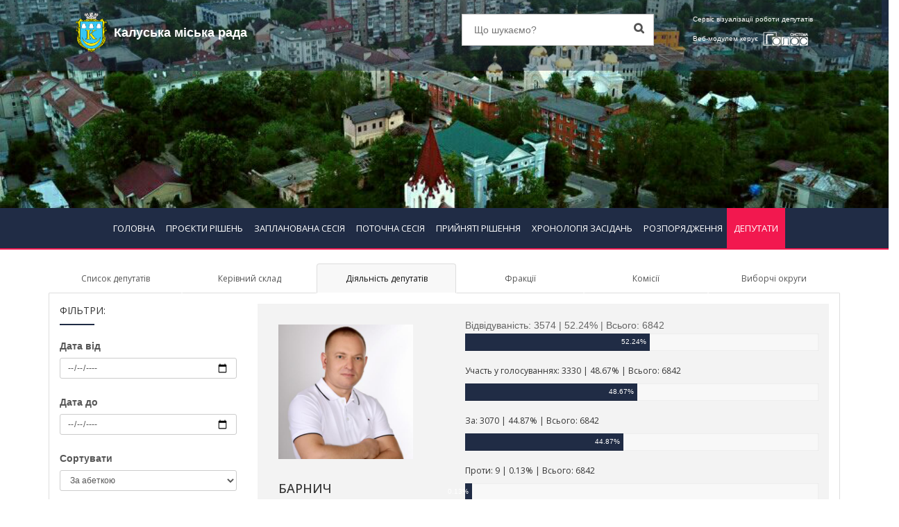

--- FILE ---
content_type: text/html; charset=UTF-8
request_url: https://kalushcity.golos.net.ua/?p=diyalnist_deputativ&sp=stat
body_size: 7250
content:
<!DOCTYPE html>
<html dir="ltr" lang="en">
<head>
<!-- Meta Tags -->
<meta name="viewport" content="width=device-width,initial-scale=1.0"/>
<meta http-equiv="content-type" content="text/html; charset=UTF-8"/>
<title>Діяльність депутатів за весь період - Калуська міська рада</title>
<meta name="description" content="Діяльність депутатів за весь період - м. " />
<meta name="author" content="СЕГ  ГОЛОС" />

<meta property="og:title"         content="Калуська міська рада | Веб-модуль сис..." />
<meta property="og:description"   content="Діяльність депутатів" />
<meta property="og:image"         content="https://kalushcity.golos.net.ua/img.php?for=fb-logo" />



<!-- Favicon and Touch Icons -->
<link href="images/favicon.png" rel="shortcut icon" type="image/png">
<link href="images/apple-touch-icon.png" rel="apple-touch-icon">
<link href="images/apple-touch-icon-72x72.png" rel="apple-touch-icon" sizes="72x72">
<link href="images/apple-touch-icon-114x114.png" rel="apple-touch-icon" sizes="114x114">
<link href="images/apple-touch-icon-144x144.png" rel="apple-touch-icon" sizes="144x144">
<!-- Stylesheet -->
<link href="css/bootstrap.min.css" rel="stylesheet" type="text/css">
<link href="css/jquery-ui.min.css" rel="stylesheet" type="text/css">
<link href="css/animate.css" rel="stylesheet" type="text/css">
<link href="css/css-plugin-collections.css" rel="stylesheet"/>
<!-- CSS | menuzord megamenu skins -->
<link id="menuzord-menu-skins" href="css/menuzord-skins/menuzord-rounded-boxed.css" rel="stylesheet"/>
<!-- CSS | Main style file -->
<link href="css/style-main.css" rel="stylesheet" type="text/css">
<!-- CSS | Preloader Styles -->
<link href="css/preloader.css" rel="stylesheet" type="text/css">
<!-- CSS | Custom Margin Padding Collection -->
<link href="css/custom-bootstrap-margin-padding.css" rel="stylesheet" type="text/css">
<!-- CSS | Responsive media queries -->
<link href="css/responsive.css" rel="stylesheet" type="text/css">
<!-- CSS | Style css. This is the file where you can place your own custom css code. Just uncomment it and use it. -->
<!-- <link href="css/style.css" rel="stylesheet" type="text/css"> -->

<!-- CSS | Theme Color -->
<link href="css/colors/theme-skin-color-set-1.css" rel="stylesheet" type="text/css">


<link href="css/new.css?1767798252" rel="stylesheet" type="text/css">


<!-- external javascripts -->
<script src="js/jquery-2.2.4.min.js"></script>
<script src="js/jquery-ui.min.js"></script>
<script src="js/bootstrap.min.js"></script>
<!-- JS | jquery plugin collection for this theme -->
<script src="js/jquery-plugin-collection.js"></script>
<script>
	$( document ).ready(function() {
		$('input').prop("disabled", false);
		$('textarea').prop("disabled", false);
		$('select').prop("disabled", false);
		$('input').prop("readonly", false);
		$('textarea').prop("readonly", false);
		$('select').prop("readonly", false);
	});
</script>


<script type="application/ld+json">
{
  "@context" : "http://schema.org",
  "@type" : "Article",
  "name" : "Діяльність депутатів",
  "author" : {
    "@type" : "Person",
    "name" : "SEG GOLOS"
  },
  "datePublished" : "2026-01-07",
  "articleSection" : [ "Список депутатів", "Керівний склад", "Діяльність депутатів", "Фракції", "Комісії", "Виборчі округи" ],
  "articleBody" : "Діяльність депутатів за весь період - м. ",
  "url" : "https://kalushcity.golos.net.ua/?p=diyalnist_deputativ&sp=stat",
  "publisher" : {
    "@type" : "Organization",
    "name" : "SEG GOLOS"
  }
}
</script></head>
<body class="">
	<div id="fb-root"></div>
	<script>(function(d, s, id) {
	var js, fjs = d.getElementsByTagName(s)[0];
	if (d.getElementById(id)) return;
	js = d.createElement(s); js.id = id;
	js.src = "https://connect.facebook.net/en_US/sdk.js#xfbml=1&version=v3.0";
	fjs.parentNode.insertBefore(js, fjs);
	}(document, 'script', 'facebook-jssdk'));</script>
<div id="wrapper">
  <header id="header" class="header">
    <div class="header-top p-0 bg-lighter hidden-xs hidden-sm" style="background-image:url(/files/foto_conf/web_header.png)"  style="height:auto">
        <div class="row" style="background: rgba(32, 44, 69, 0.4);">
          <div class="col-xs-12 col-sm-1"></div>  
          <div class="col-xs-12 col-sm-5"> 
			  
						
	<a class="menuzord-brand pull-left flip xs-pull-center mb-15"  href="http://kalushcity.if.ua"><img src="/files/foto_conf/gerb_s.png"><span>Калуська міська рада</span></a>
			
		  </div>
          <div class="col-xs-12 col-sm-3">
            <div class="widget no-border m-0">
              <div class="search-form-wrapper">
                <form id="top-search" class="mt-10" method="get" action="?">
				  <input type="hidden" name="p" value="search">
                  <input required name="key" value="" type="text" placeholder="Що шукаємо?">
                  <label><input type="submit"></label>
                </form>
              </div>
            </div>
          </div>
          <div class="col-xs-12 col-sm-2">
            <div class="widget no-border pt-15 pull-right flip sm-pull-none sm-text-center text-white">
				<a class="text-for-topbar">Сервіс візуалізації роботи депутатів<br>Веб-модулем керує </a>
				<a href="http://golos.net.ua" target="_blank"><img src="images/logo_systema_golos_v_small.png" alt=""></a>
            </div>
          </div>
          <div class="col-xs-12 col-sm-1"></div>  
        </div>
    </div>
	<div class="header-nav">
      <div class="header-nav-wrapper navbar-scrolltofixed bg-lightest">
		<nav id="menuzord" class="menuzord bg-theme-colored pull-left flip menuzord-responsive">
			<div class="filter-btn hidden-md hidden-lg">
				<button data-toggle="modal" data-target="#search_modal"><i class="fa fa-search ml-5"></i></button>
				<button data-toggle="modal" data-target="#filter_modal"><i class="fa fa-filter ml-5"></i></button>
			</div>
			<ul class="menuzord-menu">
				<li class="mobile-rada-name hidden-md hidden-lg">Калуська міська рада</li>
<li ><a href="?">ГОЛОВНА</a></li><li ><a href="?p=proekty_rishen&sp=list&status_2=1">ПРОЄКТИ РІШЕНЬ</a></li><li ><a href="?p=zaplanovana_sesiya&sp=list">ЗАПЛАНОВАНА СЕСІЯ</a></li><li ><a href="?p=potochna_sesiya&sp=list">ПОТОЧНА СЕСІЯ</a></li><li ><a href="?p=pryynyati_rishennya&sp=list">ПРИЙНЯТІ РІШЕННЯ</a></li><li ><a href="?p=khronolohiya_zasidan&sp=list">ХРОНОЛОГІЯ ЗАСІДАНЬ</a></li><li ><a href="?p=rozporyadzhennya&sp=list">РОЗПОРЯДЖЕННЯ</a></li><li class="active"><a href="?p=diyalnist_deputativ&sp=list">ДЕПУТАТИ</a></li>
			</ul>
		</nav>
		<div class="menuzord-bottom-row"></div>
      </div>
    </div>
  </header>
	<div class="modal fade" id="search_modal" tabindex="-1" role="dialog" aria-labelledby="myModalLabel">
	  <div class="modal-dialog" role="document">
		<div class="modal-content">
			<form method="get" action="/">
			  <input type="hidden" name="p" value="search">
			  <div class="modal-header">
				<button type="button" class="close" data-dismiss="modal" aria-label="Close"><span aria-hidden="true">&times;</span></button>
				<h4 class="modal-title" id="myModalLabel">Пошук по сайту</h4>
			  </div>
			  <div class="modal-body">
				  <input class="form-control" name="key" required value="" type="text" placeholder="Що шукаємо?">
			  </div>
			  <div class="modal-footer">
				<button type="button" class="btn btn-default" data-dismiss="modal">ЗАКРИТИ</button>
				<button type="submit" class="btn btn-dark btn-flat">ШУКАТИ</button>
			  </div>
			</form>
		</div>
	  </div>
	</div>
	<div style="clear:both;"></div>
  <!-- Start main-content -->
  <div class="main-content">
		<!--
		<div class="hidden-xs hidden-sm" style="height:60px"></div>
		<div class="hidden-md hidden-lg" style="height:48px"></div>
		--><section>
   <div class="container pt-20 mt-xs-40 mt-sm-40">
		<ul class="nav nav-tabs nav-justified">
		   <li  role="presentation"><a href="?p=diyalnist_deputativ&sp=list">Список депутатів</a></li>
		   <li  role="presentation"><a href="?p=diyalnist_deputativ&sp=managers">Керівний склад</a></li>
		   <li class="active" role="presentation"><a href="?p=diyalnist_deputativ&sp=stat">Діяльність депутатів</a></li>
		   <li  role="presentation"><a href="?p=diyalnist_deputativ&sp=frgrp">Фракції</a></li>
		   <li  role="presentation"><a href="?p=diyalnist_deputativ&sp=com">Комісії</a></li>
		   <li  role="presentation"><a href="?p=diyalnist_deputativ&sp=okrug">Виборчі округи</a></li>
		</ul>
		<div class="nav-content-list-dep">
			<script>
var date_from = '';
var date_to = '';
var sel_sort = '';
function set_filters(){
	$("#content").hide();
	$('#loaderrr').show();
	date_from = $('#date_from').val();
	date_to = $('#date_to').val();
	sel_sort = $('#sel_sort').val();
	var curLoc = '?p=diyalnist_deputativ&sp=stat';
	if(date_from){curLoc = curLoc+'&date_from='+date_from;}
	if(date_to){curLoc = curLoc+'&date_to='+date_to;}
	if(sel_sort){curLoc = curLoc+'&sort='+sel_sort;}
    try{
      history.pushState(null, null, curLoc);
	  show();
      return;
    }catch(e){}
}
function show(){
	$.ajax({
	  method: "POST",
	  url: "pages/deputies/stat_ajax.php",
	  data: {
		'date_from': date_from,
		'date_to': date_to,
		'sel_sort': sel_sort
	  },
	  success: [function (content){
		$("#content").show();
		$("#content").empty();
		$("#content").append(content);
	  }]
	});
	$('.modal-backdrop').remove();
	$('body').removeClass("modal-open");
}
$(document).ready(function(){show();});

// $(document).ready(function() {
   // $('#preload').show();
   // $('#ajax-loader').hide();
// });
</script>
<style>
  .loader {
  font-size: 10px;
  margin: 50px auto;
  text-indent: -9999em;
  width: 11em;
  height: 11em;
  border-radius: 50%;
  background: #f2184f;
  background: -moz-linear-gradient(left, #f2184f 10%, rgba(255, 255, 255, 0) 42%);
  background: -webkit-linear-gradient(left, #f2184f 10%, rgba(255, 255, 255, 0) 42%);
  background: -o-linear-gradient(left, #f2184f 10%, rgba(255, 255, 255, 0) 42%);
  background: -ms-linear-gradient(left, #f2184f 10%, rgba(255, 255, 255, 0) 42%);
  background: linear-gradient(to right, #f2184f 10%, rgba(255, 255, 255, 0) 42%);
  position: relative;
  -webkit-animation: load3 1.4s infinite linear;
  animation: load3 1.4s infinite linear;
  -webkit-transform: translateZ(0);
  -ms-transform: translateZ(0);
  transform: translateZ(0);
}
.loader:before {
  width: 50%;
  height: 50%;
  background: #f2184f;
  border-radius: 100% 0 0 0;
  position: absolute;
  top: 0;
  left: 0;
  content: '';
}
.loader:after {
  background: #ffffff;
  width: 75%;
  height: 75%;
  border-radius: 50%;
  content: '';
  margin: auto;
  position: absolute;
  top: 0;
  left: 0;
  bottom: 0;
  right: 0;
}
@-webkit-keyframes load3 {
  0% {
    -webkit-transform: rotate(0deg);
    transform: rotate(0deg);
  }
  100% {
    -webkit-transform: rotate(360deg);
    transform: rotate(360deg);
  }
}
@keyframes load3 {
  0% {
    -webkit-transform: rotate(0deg);
    transform: rotate(0deg);
  }
  100% {
    -webkit-transform: rotate(360deg);
    transform: rotate(360deg);
  }
}
</style>
<div class="loader" id="loaderrr"></div>
<div id="content" class="row">
</div>
			<div class="clear:both;"></div>
		</div> 
   </div>
   
   
   
        
   </div>
</section></div>
<div id="feedback_sended" class="modal fade" tabindex="-1" role="dialog">
  <div class="modal-dialog" role="document">
	<div class="modal-content">
	  <div class="modal-header">
		<button type="button" class="close" data-dismiss="modal" aria-label="Close"><span aria-hidden="true">&times;</span></button>
		<h4 class="modal-title" id="myModalLabel">Зворотній зв'язок</h4>
	  </div>
	  <div class="modal-body">
		Спасибі за звернення, ми розглянемо Ваше питання протягом робочого дня.
	  </div>
	  <div class="modal-footer">
		<button type="button" class="btn btn-success" data-dismiss="modal">OK</button>
	  </div>
	</div>
  </div>
</div>
<div id="feedback_err" class="modal fade" tabindex="-1" role="dialog">
  <div class="modal-dialog" role="document">
	<div class="modal-content">
	  <div class="modal-header">
		<button type="button" class="close" data-dismiss="modal" aria-label="Close"><span aria-hidden="true">&times;</span></button>
		<h4 class="modal-title" id="myModalLabel">Зворотній зв'язок</h4>
	  </div>
	  <div class="modal-body">
		Сталась помилка
	  </div>
	  <div class="modal-footer">
		<button type="button" class="btn btn-danger" data-dismiss="modal">OK =(</button>
	  </div>
	</div>
  </div>
</div>
  <!-- end main-content -->
  
  <!-- Footer -->
  <footer id="footer" class="footer mt-20" style="background-image:url(/files/foto_conf/web_footer.png)  ;background-size: cover;background-repeat: no-repeat;background-position: center;/* background-position: bottom; */height: 100%; color: #c2c2c2;">
    <div class="container pt-70 pb-40">
      <div class="row">
        <div class="col-md-6 col-md-offset-3 text-center">
          <img src="/files/foto_conf/gerb_s.png"  height="50"  alt="герб ради" style="padding-left: 10px;padding-right: 10px;">  <img src="/files/foto_conf/prapor_s.png"  height="50"  alt="прапор ради" style="padding-left: 10px;padding-right: 10px;">           <p class="font-14 mt-20 mb-20">
			  Інформація у даному модулі є ознайомчою. Для отримання витягів, що матимуть юридичну силу звертайтесь до 
			  відповідного розпорядника інформації згідно до вимог Закону України "Про доступ до публічної інформації"
		  </p>
        </div>
      </div>
      <div class="row">
        <div class="col-sm-6 col-md-3 hidden-xs">
          <div class="widget dark">
            <h4 class="widget-title">Головне меню</h4>
            <ul class="font-16 list angle-double-right list-border">
<li ><a href="">ГОЛОВНА</a></li><li ><a href="?p=proekty_rishen&sp=list">ПРОЄКТИ РІШЕНЬ</a></li><li ><a href="?p=zaplanovana_sesiya&sp=list">ЗАПЛАНОВАНА СЕСІЯ</a></li><li ><a href="?p=potochna_sesiya&sp=list">ПОТОЧНА СЕСІЯ</a></li><li ><a href="?p=pryynyati_rishennya&sp=list">ПРИЙНЯТІ РІШЕННЯ</a></li><li ><a href="?p=khronolohiya_zasidan&sp=list">ХРОНОЛОГІЯ ЗАСІДАНЬ</a></li><li ><a href="?p=rozporyadzhennya&sp=list">РОЗПОРЯДЖЕННЯ</a></li><li class="active"><a href="?p=diyalnist_deputativ&sp=list">ДЕПУТАТИ</a></li>            
            </ul>
          </div>
        </div>
        <div class="col-sm-6 col-md-3 hidden-xs">
          <div class="widget dark">
            <h4 class="widget-title line-bottom-theme-colored-2">Графік роботи</h4>
			 <br>
         <!---     <h4 class="widget-title line-bottom-theme-colored-2">Написати раді</h4>
			           <form  class="quick-contact-form" method="post">
              <div class="form-group">
                <input name="form_rada_email" class="form-control" type="email" required="" placeholder="Ел. пошта">
              </div>
              <div class="form-group">
                <textarea name="form_rada_message" class="form-control" required="" placeholder="Повідомлення" rows="3"></textarea>
              </div>
              <div class="form-group">
                <input name="form_botcheck" class="form-control" type="hidden" value="" />
                <button name="sent_rada_msg" type="submit" class="btn btn-default btn-flat btn-xs btn-quick-contact text-gray pt-5 pb-5">Відправити</button>
              </div>
            </form>
			--->
          </div>
        </div>
        <div class="col-sm-6 col-md-3 text-center">
						<div class="widget dark">
				<h5 class="widget-title mb-10">Калуська міська рада в соц. мережах</h5>
				<ul class="styled-icons icon-bordered icon-sm">
		<li><a target="_blank" href="http://kalushcity.if.ua"><i class="fa fa-globe"></i></a></li>		<li><a target="_blank" href="http://1"><i class="fa fa-facebook"></i></a></li>						</ul>
				 
			</div>
						
			
		<div class="widget dark">	
			<div class="tags mt-20"><a href="?p=sitemap">Карта сайту</a></div>
			</div>
		<div class="fb-share-button" 
		data-href="https://kalushcity.golos.net.ua/?p=diyalnist_deputativ&sp=stat&scrape=true" 
		data-layout="button_count">
		</div>
			

			
			
			
			
        </div>
        <div class="col-sm-6 col-md-3">
          <div class="widget dark">
            <h4 class="widget-title line-bottom-theme-colored-2">Контакти ради</h4>
            <div class="opening-hours">
              <ul class="list-border">
                <li class="clearfix">
					<i class="fa fa-gavel text-theme-color-2 mr-5"></i>Калуська міська рада<br>
                </li>
                <li class="clearfix">
					<i class="fa fa-map-marker text-theme-color-2 mr-5"></i>77300, Івано-Франківська область, Калуш, Івана Франка 1/<br>
                </li>
                <li class="clearfix">
					<i class="fa fa-envelope-o text-theme-color-2 mr-5"></i>kalush-rada@ukr.net<br>
                </li>
                <li class="clearfix">
					<i class="fa fa-mobile-phone text-theme-color-2 mr-5"></i>1<br>
                </li>
                <li class="clearfix">
					<i class="fa fa-fax text-theme-color-2 mr-5"></i>                </li>
				 <li class="clearfix">
					<i  ></i><hr>
                </li>
				 <li class="clearfix">
					<i class=""></i>Модератор системи: <br>                </li>
				 <li class="clearfix">
					<i class="fa fa-mobile-phone text-theme-color-2 mr-5"></i> 0                </li>
              </ul>
            </div>
          </div>
        </div>
      </div>
    </div>
	<div style="height: 10px;background: white;"></div>
    <div class="footer-bottom">
      <div class="container pt-15 pb-10">
        <div class="row">
			<!---	<div class="col-sm-6 col-md-6 hidden-xs">
			  <div class="widget dark">
			<h4 class="widget-title line-bottom-theme-colored-2">Побажання системі</h4>
								<form class="quick-contact-form" method="post">
				  <div class="form-group">
					<input name="form_sys_email" class="form-control" type="email" required="" placeholder="Ел. пошта">
				  </div>
				  <div class="form-group">
					<textarea name="form_sys_message" class="form-control" required="" placeholder="Повідомлення" rows="3"></textarea>
				  </div>
				  <div class="form-group">
					<input name="form_botcheck" class="form-control" type="hidden" value="" />
					<button type="submit" name="sent_sys_msg" class="btn btn-default btn-flat btn-xs btn-quick-contact text-gray pt-5 pb-5">Відправити</button>
				  </div>
				</form>
				
			  </div>
			</div>--->
			<div class="col-sm-12 col-md-12 text-center">
				<div class="widget dark">
					<img class="mt-5 mb-10" alt="" src="images/logo_systema_golos_v_small.png">
					<p>Оновлено: 08.08.24 12:08:35 | 441875<br><span style="color: #494949;">07.01.26 14:01:36 | 569538</span></p>
					<p>Версія системи: 7-4-8558</p>
				 <p>Версія ВЕБ модуля: 3-45</p>
					<div class="tags"><a href="?p=json&sp=list">API для розробників</a></div>
					<div class="tags">
					
					
					 <a href="?p=about">Про Систему "ГОЛОС"</a></div>  
					<h5 class="widget-title mt-10 mb-10">Ми в соц. мережах</h5>
					<ul class="styled-icons icon-bordered icon-sm2">
					  <li><a target="_blank" href="https://www.facebook.com/systemagolos/"><i class="fa fa-facebook"></i></a></li>
					  <li><a target="_blank" href="https://www.youtube.com/channel/UC1dgUpp9CvWiomFuevdQJGQ/videos"><i class="fa fa-youtube"></i></a></li>
					</ul>
				</div>
		    </div>
        </div>
      </div>
	  <p class="font-12 text-black-777 m-0 pb-10 text-center"> Система поіменного електронного <a href="?p=about">голосування  "ГОЛОС"</a> – це апаратно-інформаційний комплекс, <br>котрий забезпечує можливість автоматизації повного циклу роботи ради в процесі підготовки та проведення засідань депутатів на сесіях, комісіях, засідань виконавчих комітетів, <br>публікації результатів та аналізу відвідувань і голосувань депутатів,  та роботи ради, <br>здійснює відео онлайн трансляцію та відеозапис сесій, <br>та засідань постійних депутатських комісій, та багато іншого.  <br></p>
	  
	  <p class="font-12 text-black-777 m-0 pb-10 text-center">Copyright © 2019 <a href="http://golos.net.ua" target="_blank"> "SEG GOLOS"</a> All Rights Reserved</p>
	    .	   	    
<img src="ram/statistic/counters/c.png" alt="RAM counter" heigth="31" weigth="88">

 
    </div>
  </footer>
	<div class="facebook-fixed">
		<div class="fb-share-button" 
		data-href="https://kalushcity.golos.net.ua/?p=diyalnist_deputativ&sp=stat&scrape=true" 
		data-layout="button_count">
		</div>
	</div>
  <a class="scrollToTop" href="#"><i class="fa fa-angle-up"></i></a>
</div>
<!-- end wrapper -->

<!-- Footer Scripts -->
<!-- JS | Custom script for all pages -->
<script src="js/custom.js"></script>

</body>
</html>

--- FILE ---
content_type: text/html; charset=UTF-8
request_url: https://kalushcity.golos.net.ua/pages/deputies/stat_ajax.php
body_size: 9086
content:
<script>
	$(document).ready(function(){
		$('#loaderrr').hide();
		$('.progress-bar').each(function(){
			var current_item = $(this);
			if (!current_item.hasClass('appeared')) {
				var percent = current_item.data('percent');
				var barcolor = current_item.data('barcolor');
				current_item.append('<span class="percent">' + percent + '%' + '</span>').css('background-color', barcolor).css('width', percent + '%').addClass('appeared');
			}
		});
	});
</script>
<div class="col-md-9 blog-pull-right">

			<div class="upcoming-events bg-white-f3 mb-20">
				<div class="row">
					<div class="col-sm-4">
						<div class="thumb p-15">
							<div class="event-details p-15">
								<div class="team-thumb">
									<img class="img-fullwidth" alt="" src="/img.php?name=79.png">
								</div>
								<h4 style="margin:30px 0;" class="media-heading text-uppercase font-weight-500">Барнич<br>Тарас<br>Ярославович</h4>
								<a href="?p=diyalnist_deputativ&sp=single&id=79" class="btn btn-flat btn-dark btn-theme-colored btn-sm">
									ДЕТАЛЬНІШЕ ... <i class="fa fa-angle-double-right"></i>
								</a>
							</div>
						</div>
					</div>
					<div class="col-sm-8">
						<div class="event-count p-15 mt-15">
							<div class="progressbar-container">	 
								 
								<div class="progress-item margin-8 style2" style="margin-top:-10px;">
									<div class="progress-title">
										Відвідуваність: 3574 | 52.24% | Всього: 6842
									</div>
									<div class="progress">
										<div class="progress-bar" data-percent="52.24"></div>
									</div>
								 </div>  
								 
							 <div class="progress-item margin-8 style2">
									<div class="progress-title">
										<h6>
											Участь у голосуваннях: 3330 | 48.67% | Всього: 6842
										</h6>
									</div>
									<div class="progress">
										<div class="progress-bar" data-percent="48.67"></div>
									</div>
								</div>
								<div class="progress-item margin-8 style2">
									<div class="progress-title">
										<h6>
											За: 3070 | 44.87% | Всього: 6842
										</h6>
									</div>
									<div class="progress">
										<div class="progress-bar za" data-percent="44.87"></div>
									</div>
								</div>
								<div class="progress-item margin-8 style2">
									<div class="progress-title">
										<h6>
											Проти: 9 | 0.13% | Всього: 6842
										</h6>
									</div>
									<div class="progress">
										<div class="progress-bar prt" data-percent="0.13"></div>
									</div>
								</div>
								<div class="progress-item margin-8 style2">
									<div class="progress-title">
										<h6>
											Утримався: 251 | 3.67% | Всього: 6842
										</h6>
									</div>
									<div class="progress">
										<div class="progress-bar utr" data-percent="3.67"></div>
									</div>
								</div>
								<div class="progress-item margin-8 style2">
									<div class="progress-title">
										<h6>
											Не голосував: 244 | 3.57% | Всього: 6842
										</h6>
									</div>
									<div class="progress">
										<div class="progress-bar negol" data-percent="3.57"></div>
									</div>
								</div>
							</div>
						</div>
					</div>
				</div>
			</div>
			<div class="separator separator-border-rouned"><i class="fa fa-cog"></i></div>
		
			<div class="upcoming-events bg-white-f3 mb-20">
				<div class="row">
					<div class="col-sm-4">
						<div class="thumb p-15">
							<div class="event-details p-15">
								<div class="team-thumb">
									<img class="img-fullwidth" alt="" src="/img.php?name=80.png">
								</div>
								<h4 style="margin:30px 0;" class="media-heading text-uppercase font-weight-500">Бербець<br>Віктор<br>Густавович</h4>
								<a href="?p=diyalnist_deputativ&sp=single&id=80" class="btn btn-flat btn-dark btn-theme-colored btn-sm">
									ДЕТАЛЬНІШЕ ... <i class="fa fa-angle-double-right"></i>
								</a>
							</div>
						</div>
					</div>
					<div class="col-sm-8">
						<div class="event-count p-15 mt-15">
							<div class="progressbar-container">	 
								 
								<div class="progress-item margin-8 style2" style="margin-top:-10px;">
									<div class="progress-title">
										Відвідуваність: 6324 | 92.43% | Всього: 6842
									</div>
									<div class="progress">
										<div class="progress-bar" data-percent="92.43"></div>
									</div>
								 </div>  
								 
							 <div class="progress-item margin-8 style2">
									<div class="progress-title">
										<h6>
											Участь у голосуваннях: 5912 | 86.41% | Всього: 6842
										</h6>
									</div>
									<div class="progress">
										<div class="progress-bar" data-percent="86.41"></div>
									</div>
								</div>
								<div class="progress-item margin-8 style2">
									<div class="progress-title">
										<h6>
											За: 5434 | 79.42% | Всього: 6842
										</h6>
									</div>
									<div class="progress">
										<div class="progress-bar za" data-percent="79.42"></div>
									</div>
								</div>
								<div class="progress-item margin-8 style2">
									<div class="progress-title">
										<h6>
											Проти: 28 | 0.41% | Всього: 6842
										</h6>
									</div>
									<div class="progress">
										<div class="progress-bar prt" data-percent="0.41"></div>
									</div>
								</div>
								<div class="progress-item margin-8 style2">
									<div class="progress-title">
										<h6>
											Утримався: 450 | 6.58% | Всього: 6842
										</h6>
									</div>
									<div class="progress">
										<div class="progress-bar utr" data-percent="6.58"></div>
									</div>
								</div>
								<div class="progress-item margin-8 style2">
									<div class="progress-title">
										<h6>
											Не голосував: 412 | 6.02% | Всього: 6842
										</h6>
									</div>
									<div class="progress">
										<div class="progress-bar negol" data-percent="6.02"></div>
									</div>
								</div>
							</div>
						</div>
					</div>
				</div>
			</div>
			<div class="separator separator-border-rouned"><i class="fa fa-cog"></i></div>
		
			<div class="upcoming-events bg-white-f3 mb-20">
				<div class="row">
					<div class="col-sm-4">
						<div class="thumb p-15">
							<div class="event-details p-15">
								<div class="team-thumb">
									<img class="img-fullwidth" alt="" src="/img.php?name=107.png">
								</div>
								<h4 style="margin:30px 0;" class="media-heading text-uppercase font-weight-500">Білецька<br>Ольга<br>Зіновіївна</h4>
								<a href="?p=diyalnist_deputativ&sp=single&id=107" class="btn btn-flat btn-dark btn-theme-colored btn-sm">
									ДЕТАЛЬНІШЕ ... <i class="fa fa-angle-double-right"></i>
								</a>
							</div>
						</div>
					</div>
					<div class="col-sm-8">
						<div class="event-count p-15 mt-15">
							<div class="progressbar-container">	 
								 
								<div class="progress-item margin-8 style2" style="margin-top:-10px;">
									<div class="progress-title">
										Відвідуваність: 6561 | 96.46% | Всього: 6802
									</div>
									<div class="progress">
										<div class="progress-bar" data-percent="96.46"></div>
									</div>
								 </div>  
								 
							 <div class="progress-item margin-8 style2">
									<div class="progress-title">
										<h6>
											Участь у голосуваннях: 6262 | 92.06% | Всього: 6802
										</h6>
									</div>
									<div class="progress">
										<div class="progress-bar" data-percent="92.06"></div>
									</div>
								</div>
								<div class="progress-item margin-8 style2">
									<div class="progress-title">
										<h6>
											За: 5715 | 84.02% | Всього: 6802
										</h6>
									</div>
									<div class="progress">
										<div class="progress-bar za" data-percent="84.02"></div>
									</div>
								</div>
								<div class="progress-item margin-8 style2">
									<div class="progress-title">
										<h6>
											Проти: 20 | 0.29% | Всього: 6802
										</h6>
									</div>
									<div class="progress">
										<div class="progress-bar prt" data-percent="0.29"></div>
									</div>
								</div>
								<div class="progress-item margin-8 style2">
									<div class="progress-title">
										<h6>
											Утрималась: 527 | 7.75% | Всього: 6802
										</h6>
									</div>
									<div class="progress">
										<div class="progress-bar utr" data-percent="7.75"></div>
									</div>
								</div>
								<div class="progress-item margin-8 style2">
									<div class="progress-title">
										<h6>
											Не голосувала: 299 | 4.4% | Всього: 6802
										</h6>
									</div>
									<div class="progress">
										<div class="progress-bar negol" data-percent="4.4"></div>
									</div>
								</div>
							</div>
						</div>
					</div>
				</div>
			</div>
			<div class="separator separator-border-rouned"><i class="fa fa-cog"></i></div>
		
			<div class="upcoming-events bg-white-f3 mb-20">
				<div class="row">
					<div class="col-sm-4">
						<div class="thumb p-15">
							<div class="event-details p-15">
								<div class="team-thumb">
									<img class="img-fullwidth" alt="" src="/img.php?name=75.png">
								</div>
								<h4 style="margin:30px 0;" class="media-heading text-uppercase font-weight-500">Білінський<br>Петро<br>Степанович</h4>
								<a href="?p=diyalnist_deputativ&sp=single&id=75" class="btn btn-flat btn-dark btn-theme-colored btn-sm">
									ДЕТАЛЬНІШЕ ... <i class="fa fa-angle-double-right"></i>
								</a>
							</div>
						</div>
					</div>
					<div class="col-sm-8">
						<div class="event-count p-15 mt-15">
							<div class="progressbar-container">	 
								 
								<div class="progress-item margin-8 style2" style="margin-top:-10px;">
									<div class="progress-title">
										Відвідуваність: 4568 | 66.76% | Всього: 6842
									</div>
									<div class="progress">
										<div class="progress-bar" data-percent="66.76"></div>
									</div>
								 </div>  
								 
							 <div class="progress-item margin-8 style2">
									<div class="progress-title">
										<h6>
											Участь у голосуваннях: 4016 | 58.7% | Всього: 6842
										</h6>
									</div>
									<div class="progress">
										<div class="progress-bar" data-percent="58.7"></div>
									</div>
								</div>
								<div class="progress-item margin-8 style2">
									<div class="progress-title">
										<h6>
											За: 3816 | 55.77% | Всього: 6842
										</h6>
									</div>
									<div class="progress">
										<div class="progress-bar za" data-percent="55.77"></div>
									</div>
								</div>
								<div class="progress-item margin-8 style2">
									<div class="progress-title">
										<h6>
											Проти: 6 | 0.09% | Всього: 6842
										</h6>
									</div>
									<div class="progress">
										<div class="progress-bar prt" data-percent="0.09"></div>
									</div>
								</div>
								<div class="progress-item margin-8 style2">
									<div class="progress-title">
										<h6>
											Утримався: 194 | 2.84% | Всього: 6842
										</h6>
									</div>
									<div class="progress">
										<div class="progress-bar utr" data-percent="2.84"></div>
									</div>
								</div>
								<div class="progress-item margin-8 style2">
									<div class="progress-title">
										<h6>
											Не голосував: 552 | 8.07% | Всього: 6842
										</h6>
									</div>
									<div class="progress">
										<div class="progress-bar negol" data-percent="8.07"></div>
									</div>
								</div>
							</div>
						</div>
					</div>
				</div>
			</div>
			<div class="separator separator-border-rouned"><i class="fa fa-cog"></i></div>
		
			<div class="upcoming-events bg-white-f3 mb-20">
				<div class="row">
					<div class="col-sm-4">
						<div class="thumb p-15">
							<div class="event-details p-15">
								<div class="team-thumb">
									<img class="img-fullwidth" alt="" src="/img.php?name=81.png">
								</div>
								<h4 style="margin:30px 0;" class="media-heading text-uppercase font-weight-500">Білоус<br>Інна<br>Петрівна</h4>
								<a href="?p=diyalnist_deputativ&sp=single&id=81" class="btn btn-flat btn-dark btn-theme-colored btn-sm">
									ДЕТАЛЬНІШЕ ... <i class="fa fa-angle-double-right"></i>
								</a>
							</div>
						</div>
					</div>
					<div class="col-sm-8">
						<div class="event-count p-15 mt-15">
							<div class="progressbar-container">	 
								 
								<div class="progress-item margin-8 style2" style="margin-top:-10px;">
									<div class="progress-title">
										Відвідуваність: 3588 | 52.44% | Всього: 6842
									</div>
									<div class="progress">
										<div class="progress-bar" data-percent="52.44"></div>
									</div>
								 </div>  
								 
							 <div class="progress-item margin-8 style2">
									<div class="progress-title">
										<h6>
											Участь у голосуваннях: 3372 | 49.28% | Всього: 6842
										</h6>
									</div>
									<div class="progress">
										<div class="progress-bar" data-percent="49.28"></div>
									</div>
								</div>
								<div class="progress-item margin-8 style2">
									<div class="progress-title">
										<h6>
											За: 3088 | 45.13% | Всього: 6842
										</h6>
									</div>
									<div class="progress">
										<div class="progress-bar za" data-percent="45.13"></div>
									</div>
								</div>
								<div class="progress-item margin-8 style2">
									<div class="progress-title">
										<h6>
											Проти: 25 | 0.37% | Всього: 6842
										</h6>
									</div>
									<div class="progress">
										<div class="progress-bar prt" data-percent="0.37"></div>
									</div>
								</div>
								<div class="progress-item margin-8 style2">
									<div class="progress-title">
										<h6>
											Утрималась: 259 | 3.79% | Всього: 6842
										</h6>
									</div>
									<div class="progress">
										<div class="progress-bar utr" data-percent="3.79"></div>
									</div>
								</div>
								<div class="progress-item margin-8 style2">
									<div class="progress-title">
										<h6>
											Не голосувала: 216 | 3.16% | Всього: 6842
										</h6>
									</div>
									<div class="progress">
										<div class="progress-bar negol" data-percent="3.16"></div>
									</div>
								</div>
							</div>
						</div>
					</div>
				</div>
			</div>
			<div class="separator separator-border-rouned"><i class="fa fa-cog"></i></div>
		
			<div class="upcoming-events bg-white-f3 mb-20">
				<div class="row">
					<div class="col-sm-4">
						<div class="thumb p-15">
							<div class="event-details p-15">
								<div class="team-thumb">
									<img class="img-fullwidth" alt="" src="/img.php?name=39.png">
								</div>
								<h4 style="margin:30px 0;" class="media-heading text-uppercase font-weight-500">Боднарчук<br>Роман<br>Михайлович</h4>
								<a href="?p=diyalnist_deputativ&sp=single&id=39" class="btn btn-flat btn-dark btn-theme-colored btn-sm">
									ДЕТАЛЬНІШЕ ... <i class="fa fa-angle-double-right"></i>
								</a>
							</div>
						</div>
					</div>
					<div class="col-sm-8">
						<div class="event-count p-15 mt-15">
							<div class="progressbar-container">	 
								 
								<div class="progress-item margin-8 style2" style="margin-top:-10px;">
									<div class="progress-title">
										Відвідуваність: 5720 | 83.6% | Всього: 6842
									</div>
									<div class="progress">
										<div class="progress-bar" data-percent="83.6"></div>
									</div>
								 </div>  
								 
							 <div class="progress-item margin-8 style2">
									<div class="progress-title">
										<h6>
											Участь у голосуваннях: 5107 | 74.64% | Всього: 6842
										</h6>
									</div>
									<div class="progress">
										<div class="progress-bar" data-percent="74.64"></div>
									</div>
								</div>
								<div class="progress-item margin-8 style2">
									<div class="progress-title">
										<h6>
											За: 4731 | 69.15% | Всього: 6842
										</h6>
									</div>
									<div class="progress">
										<div class="progress-bar za" data-percent="69.15"></div>
									</div>
								</div>
								<div class="progress-item margin-8 style2">
									<div class="progress-title">
										<h6>
											Проти: 10 | 0.15% | Всього: 6842
										</h6>
									</div>
									<div class="progress">
										<div class="progress-bar prt" data-percent="0.15"></div>
									</div>
								</div>
								<div class="progress-item margin-8 style2">
									<div class="progress-title">
										<h6>
											Утримався: 366 | 5.35% | Всього: 6842
										</h6>
									</div>
									<div class="progress">
										<div class="progress-bar utr" data-percent="5.35"></div>
									</div>
								</div>
								<div class="progress-item margin-8 style2">
									<div class="progress-title">
										<h6>
											Не голосував: 613 | 8.96% | Всього: 6842
										</h6>
									</div>
									<div class="progress">
										<div class="progress-bar negol" data-percent="8.96"></div>
									</div>
								</div>
							</div>
						</div>
					</div>
				</div>
			</div>
			<div class="separator separator-border-rouned"><i class="fa fa-cog"></i></div>
		
			<div class="upcoming-events bg-white-f3 mb-20">
				<div class="row">
					<div class="col-sm-4">
						<div class="thumb p-15">
							<div class="event-details p-15">
								<div class="team-thumb">
									<img class="img-fullwidth" alt="" src="/img.php?name=116.png">
								</div>
								<h4 style="margin:30px 0;" class="media-heading text-uppercase font-weight-500">Будзан Тетяна Михайлівна<br><br></h4>
								<a href="?p=diyalnist_deputativ&sp=single&id=116" class="btn btn-flat btn-dark btn-theme-colored btn-sm">
									ДЕТАЛЬНІШЕ ... <i class="fa fa-angle-double-right"></i>
								</a>
							</div>
						</div>
					</div>
					<div class="col-sm-8">
						<div class="event-count p-15 mt-15">
							<div class="progressbar-container">	 
								 
								<div class="progress-item margin-8 style2" style="margin-top:-10px;">
									<div class="progress-title">
										Відвідуваність: 589 | 98.17% | Всього: 600
									</div>
									<div class="progress">
										<div class="progress-bar" data-percent="98.17"></div>
									</div>
								 </div>  
								 
							 <div class="progress-item margin-8 style2">
									<div class="progress-title">
										<h6>
											Участь у голосуваннях: 580 | 96.67% | Всього: 600
										</h6>
									</div>
									<div class="progress">
										<div class="progress-bar" data-percent="96.67"></div>
									</div>
								</div>
								<div class="progress-item margin-8 style2">
									<div class="progress-title">
										<h6>
											За: 516 | 86% | Всього: 600
										</h6>
									</div>
									<div class="progress">
										<div class="progress-bar za" data-percent="86"></div>
									</div>
								</div>
								<div class="progress-item margin-8 style2">
									<div class="progress-title">
										<h6>
											Проти: 3 | 0.5% | Всього: 600
										</h6>
									</div>
									<div class="progress">
										<div class="progress-bar prt" data-percent="0.5"></div>
									</div>
								</div>
								<div class="progress-item margin-8 style2">
									<div class="progress-title">
										<h6>
											Утрималась: 61 | 10.17% | Всього: 600
										</h6>
									</div>
									<div class="progress">
										<div class="progress-bar utr" data-percent="10.17"></div>
									</div>
								</div>
								<div class="progress-item margin-8 style2">
									<div class="progress-title">
										<h6>
											Не голосувала: 9 | 1.5% | Всього: 600
										</h6>
									</div>
									<div class="progress">
										<div class="progress-bar negol" data-percent="1.5"></div>
									</div>
								</div>
							</div>
						</div>
					</div>
				</div>
			</div>
			<div class="separator separator-border-rouned"><i class="fa fa-cog"></i></div>
		
			<div class="upcoming-events bg-white-f3 mb-20">
				<div class="row">
					<div class="col-sm-4">
						<div class="thumb p-15">
							<div class="event-details p-15">
								<div class="team-thumb">
									<img class="img-fullwidth" alt="" src="/img.php?name=59.png">
								</div>
								<h4 style="margin:30px 0;" class="media-heading text-uppercase font-weight-500">Вагілевич<br>Василь<br>Миколайович</h4>
								<a href="?p=diyalnist_deputativ&sp=single&id=59" class="btn btn-flat btn-dark btn-theme-colored btn-sm">
									ДЕТАЛЬНІШЕ ... <i class="fa fa-angle-double-right"></i>
								</a>
							</div>
						</div>
					</div>
					<div class="col-sm-8">
						<div class="event-count p-15 mt-15">
							<div class="progressbar-container">	 
								 
								<div class="progress-item margin-8 style2" style="margin-top:-10px;">
									<div class="progress-title">
										Відвідуваність: 6020 | 87.99% | Всього: 6842
									</div>
									<div class="progress">
										<div class="progress-bar" data-percent="87.99"></div>
									</div>
								 </div>  
								 
							 <div class="progress-item margin-8 style2">
									<div class="progress-title">
										<h6>
											Участь у голосуваннях: 4846 | 70.83% | Всього: 6842
										</h6>
									</div>
									<div class="progress">
										<div class="progress-bar" data-percent="70.83"></div>
									</div>
								</div>
								<div class="progress-item margin-8 style2">
									<div class="progress-title">
										<h6>
											За: 4823 | 70.49% | Всього: 6842
										</h6>
									</div>
									<div class="progress">
										<div class="progress-bar za" data-percent="70.49"></div>
									</div>
								</div>
								<div class="progress-item margin-8 style2">
									<div class="progress-title">
										<h6>
											Проти: 5 | 0.07% | Всього: 6842
										</h6>
									</div>
									<div class="progress">
										<div class="progress-bar prt" data-percent="0.07"></div>
									</div>
								</div>
								<div class="progress-item margin-8 style2">
									<div class="progress-title">
										<h6>
											Утримався: 18 | 0.26% | Всього: 6842
										</h6>
									</div>
									<div class="progress">
										<div class="progress-bar utr" data-percent="0.26"></div>
									</div>
								</div>
								<div class="progress-item margin-8 style2">
									<div class="progress-title">
										<h6>
											Не голосував: 1174 | 17.16% | Всього: 6842
										</h6>
									</div>
									<div class="progress">
										<div class="progress-bar negol" data-percent="17.16"></div>
									</div>
								</div>
							</div>
						</div>
					</div>
				</div>
			</div>
			<div class="separator separator-border-rouned"><i class="fa fa-cog"></i></div>
		
			<div class="upcoming-events bg-white-f3 mb-20">
				<div class="row">
					<div class="col-sm-4">
						<div class="thumb p-15">
							<div class="event-details p-15">
								<div class="team-thumb">
									<img class="img-fullwidth" alt="" src="/img.php?name=82.png">
								</div>
								<h4 style="margin:30px 0;" class="media-heading text-uppercase font-weight-500">Вайда<br>Руслана<br>Богданівна</h4>
								<a href="?p=diyalnist_deputativ&sp=single&id=82" class="btn btn-flat btn-dark btn-theme-colored btn-sm">
									ДЕТАЛЬНІШЕ ... <i class="fa fa-angle-double-right"></i>
								</a>
							</div>
						</div>
					</div>
					<div class="col-sm-8">
						<div class="event-count p-15 mt-15">
							<div class="progressbar-container">	 
								 
								<div class="progress-item margin-8 style2" style="margin-top:-10px;">
									<div class="progress-title">
										Відвідуваність: 3010 | 43.99% | Всього: 6842
									</div>
									<div class="progress">
										<div class="progress-bar" data-percent="43.99"></div>
									</div>
								 </div>  
								 
							 <div class="progress-item margin-8 style2">
									<div class="progress-title">
										<h6>
											Участь у голосуваннях: 1399 | 20.45% | Всього: 6842
										</h6>
									</div>
									<div class="progress">
										<div class="progress-bar" data-percent="20.45"></div>
									</div>
								</div>
								<div class="progress-item margin-8 style2">
									<div class="progress-title">
										<h6>
											За: 1259 | 18.4% | Всього: 6842
										</h6>
									</div>
									<div class="progress">
										<div class="progress-bar za" data-percent="18.4"></div>
									</div>
								</div>
								<div class="progress-item margin-8 style2">
									<div class="progress-title">
										<h6>
											Проти: 12 | 0.18% | Всього: 6842
										</h6>
									</div>
									<div class="progress">
										<div class="progress-bar prt" data-percent="0.18"></div>
									</div>
								</div>
								<div class="progress-item margin-8 style2">
									<div class="progress-title">
										<h6>
											Утрималась: 128 | 1.87% | Всього: 6842
										</h6>
									</div>
									<div class="progress">
										<div class="progress-bar utr" data-percent="1.87"></div>
									</div>
								</div>
								<div class="progress-item margin-8 style2">
									<div class="progress-title">
										<h6>
											Не голосувала: 1611 | 23.55% | Всього: 6842
										</h6>
									</div>
									<div class="progress">
										<div class="progress-bar negol" data-percent="23.55"></div>
									</div>
								</div>
							</div>
						</div>
					</div>
				</div>
			</div>
			<div class="separator separator-border-rouned"><i class="fa fa-cog"></i></div>
		
			<div class="upcoming-events bg-white-f3 mb-20">
				<div class="row">
					<div class="col-sm-4">
						<div class="thumb p-15">
							<div class="event-details p-15">
								<div class="team-thumb">
									<img class="img-fullwidth" alt="" src="/img.php?name=83.png">
								</div>
								<h4 style="margin:30px 0;" class="media-heading text-uppercase font-weight-500">Вальнюк<br>Дмитро<br>Мирославович</h4>
								<a href="?p=diyalnist_deputativ&sp=single&id=83" class="btn btn-flat btn-dark btn-theme-colored btn-sm">
									ДЕТАЛЬНІШЕ ... <i class="fa fa-angle-double-right"></i>
								</a>
							</div>
						</div>
					</div>
					<div class="col-sm-8">
						<div class="event-count p-15 mt-15">
							<div class="progressbar-container">	 
								 
								<div class="progress-item margin-8 style2" style="margin-top:-10px;">
									<div class="progress-title">
										Відвідуваність: 6654 | 97.25% | Всього: 6842
									</div>
									<div class="progress">
										<div class="progress-bar" data-percent="97.25"></div>
									</div>
								 </div>  
								 
							 <div class="progress-item margin-8 style2">
									<div class="progress-title">
										<h6>
											Участь у голосуваннях: 6134 | 89.65% | Всього: 6842
										</h6>
									</div>
									<div class="progress">
										<div class="progress-bar" data-percent="89.65"></div>
									</div>
								</div>
								<div class="progress-item margin-8 style2">
									<div class="progress-title">
										<h6>
											За: 5759 | 84.17% | Всього: 6842
										</h6>
									</div>
									<div class="progress">
										<div class="progress-bar za" data-percent="84.17"></div>
									</div>
								</div>
								<div class="progress-item margin-8 style2">
									<div class="progress-title">
										<h6>
											Проти: 20 | 0.29% | Всього: 6842
										</h6>
									</div>
									<div class="progress">
										<div class="progress-bar prt" data-percent="0.29"></div>
									</div>
								</div>
								<div class="progress-item margin-8 style2">
									<div class="progress-title">
										<h6>
											Утримався: 355 | 5.19% | Всього: 6842
										</h6>
									</div>
									<div class="progress">
										<div class="progress-bar utr" data-percent="5.19"></div>
									</div>
								</div>
								<div class="progress-item margin-8 style2">
									<div class="progress-title">
										<h6>
											Не голосував: 520 | 7.6% | Всього: 6842
										</h6>
									</div>
									<div class="progress">
										<div class="progress-bar negol" data-percent="7.6"></div>
									</div>
								</div>
							</div>
						</div>
					</div>
				</div>
			</div>
			<div class="separator separator-border-rouned"><i class="fa fa-cog"></i></div>
		
			<div class="upcoming-events bg-white-f3 mb-20">
				<div class="row">
					<div class="col-sm-4">
						<div class="thumb p-15">
							<div class="event-details p-15">
								<div class="team-thumb">
									<img class="img-fullwidth" alt="" src="/img.php?name=49.png">
								</div>
								<h4 style="margin:30px 0;" class="media-heading text-uppercase font-weight-500">Гаврилишин<br>Михайло<br>Богданович</h4>
								<a href="?p=diyalnist_deputativ&sp=single&id=49" class="btn btn-flat btn-dark btn-theme-colored btn-sm">
									ДЕТАЛЬНІШЕ ... <i class="fa fa-angle-double-right"></i>
								</a>
							</div>
						</div>
					</div>
					<div class="col-sm-8">
						<div class="event-count p-15 mt-15">
							<div class="progressbar-container">	 
								 
								<div class="progress-item margin-8 style2" style="margin-top:-10px;">
									<div class="progress-title">
										Відвідуваність: 2791 | 40.79% | Всього: 6842
									</div>
									<div class="progress">
										<div class="progress-bar" data-percent="40.79"></div>
									</div>
								 </div>  
								 
							 <div class="progress-item margin-8 style2">
									<div class="progress-title">
										<h6>
											Участь у голосуваннях: 2293 | 33.51% | Всього: 6842
										</h6>
									</div>
									<div class="progress">
										<div class="progress-bar" data-percent="33.51"></div>
									</div>
								</div>
								<div class="progress-item margin-8 style2">
									<div class="progress-title">
										<h6>
											За: 2059 | 30.09% | Всього: 6842
										</h6>
									</div>
									<div class="progress">
										<div class="progress-bar za" data-percent="30.09"></div>
									</div>
								</div>
								<div class="progress-item margin-8 style2">
									<div class="progress-title">
										<h6>
											Проти: 8 | 0.12% | Всього: 6842
										</h6>
									</div>
									<div class="progress">
										<div class="progress-bar prt" data-percent="0.12"></div>
									</div>
								</div>
								<div class="progress-item margin-8 style2">
									<div class="progress-title">
										<h6>
											Утримався: 226 | 3.3% | Всього: 6842
										</h6>
									</div>
									<div class="progress">
										<div class="progress-bar utr" data-percent="3.3"></div>
									</div>
								</div>
								<div class="progress-item margin-8 style2">
									<div class="progress-title">
										<h6>
											Не голосував: 498 | 7.28% | Всього: 6842
										</h6>
									</div>
									<div class="progress">
										<div class="progress-bar negol" data-percent="7.28"></div>
									</div>
								</div>
							</div>
						</div>
					</div>
				</div>
			</div>
			<div class="separator separator-border-rouned"><i class="fa fa-cog"></i></div>
		
			<div class="upcoming-events bg-white-f3 mb-20">
				<div class="row">
					<div class="col-sm-4">
						<div class="thumb p-15">
							<div class="event-details p-15">
								<div class="team-thumb">
									<img class="img-fullwidth" alt="" src="/img.php?name=84.png">
								</div>
								<h4 style="margin:30px 0;" class="media-heading text-uppercase font-weight-500">Галайда<br>Богдана<br>Ігорівна</h4>
								<a href="?p=diyalnist_deputativ&sp=single&id=84" class="btn btn-flat btn-dark btn-theme-colored btn-sm">
									ДЕТАЛЬНІШЕ ... <i class="fa fa-angle-double-right"></i>
								</a>
							</div>
						</div>
					</div>
					<div class="col-sm-8">
						<div class="event-count p-15 mt-15">
							<div class="progressbar-container">	 
								 
								<div class="progress-item margin-8 style2" style="margin-top:-10px;">
									<div class="progress-title">
										Відвідуваність: 6381 | 93.26% | Всього: 6842
									</div>
									<div class="progress">
										<div class="progress-bar" data-percent="93.26"></div>
									</div>
								 </div>  
								 
							 <div class="progress-item margin-8 style2">
									<div class="progress-title">
										<h6>
											Участь у голосуваннях: 6143 | 89.78% | Всього: 6842
										</h6>
									</div>
									<div class="progress">
										<div class="progress-bar" data-percent="89.78"></div>
									</div>
								</div>
								<div class="progress-item margin-8 style2">
									<div class="progress-title">
										<h6>
											За: 5609 | 81.98% | Всього: 6842
										</h6>
									</div>
									<div class="progress">
										<div class="progress-bar za" data-percent="81.98"></div>
									</div>
								</div>
								<div class="progress-item margin-8 style2">
									<div class="progress-title">
										<h6>
											Проти: 31 | 0.45% | Всього: 6842
										</h6>
									</div>
									<div class="progress">
										<div class="progress-bar prt" data-percent="0.45"></div>
									</div>
								</div>
								<div class="progress-item margin-8 style2">
									<div class="progress-title">
										<h6>
											Утрималась: 503 | 7.35% | Всього: 6842
										</h6>
									</div>
									<div class="progress">
										<div class="progress-bar utr" data-percent="7.35"></div>
									</div>
								</div>
								<div class="progress-item margin-8 style2">
									<div class="progress-title">
										<h6>
											Не голосувала: 238 | 3.48% | Всього: 6842
										</h6>
									</div>
									<div class="progress">
										<div class="progress-bar negol" data-percent="3.48"></div>
									</div>
								</div>
							</div>
						</div>
					</div>
				</div>
			</div>
			<div class="separator separator-border-rouned"><i class="fa fa-cog"></i></div>
		
			<div class="upcoming-events bg-white-f3 mb-20">
				<div class="row">
					<div class="col-sm-4">
						<div class="thumb p-15">
							<div class="event-details p-15">
								<div class="team-thumb">
									<img class="img-fullwidth" alt="" src="/img.php?name=85.png">
								</div>
								<h4 style="margin:30px 0;" class="media-heading text-uppercase font-weight-500">Гільтайчук<br>Віктор<br>Вікторович</h4>
								<a href="?p=diyalnist_deputativ&sp=single&id=85" class="btn btn-flat btn-dark btn-theme-colored btn-sm">
									ДЕТАЛЬНІШЕ ... <i class="fa fa-angle-double-right"></i>
								</a>
							</div>
						</div>
					</div>
					<div class="col-sm-8">
						<div class="event-count p-15 mt-15">
							<div class="progressbar-container">	 
								 
								<div class="progress-item margin-8 style2" style="margin-top:-10px;">
									<div class="progress-title">
										Відвідуваність: 6378 | 93.22% | Всього: 6842
									</div>
									<div class="progress">
										<div class="progress-bar" data-percent="93.22"></div>
									</div>
								 </div>  
								 
							 <div class="progress-item margin-8 style2">
									<div class="progress-title">
										<h6>
											Участь у голосуваннях: 6138 | 89.71% | Всього: 6842
										</h6>
									</div>
									<div class="progress">
										<div class="progress-bar" data-percent="89.71"></div>
									</div>
								</div>
								<div class="progress-item margin-8 style2">
									<div class="progress-title">
										<h6>
											За: 5576 | 81.5% | Всього: 6842
										</h6>
									</div>
									<div class="progress">
										<div class="progress-bar za" data-percent="81.5"></div>
									</div>
								</div>
								<div class="progress-item margin-8 style2">
									<div class="progress-title">
										<h6>
											Проти: 61 | 0.89% | Всього: 6842
										</h6>
									</div>
									<div class="progress">
										<div class="progress-bar prt" data-percent="0.89"></div>
									</div>
								</div>
								<div class="progress-item margin-8 style2">
									<div class="progress-title">
										<h6>
											Утримався: 501 | 7.32% | Всього: 6842
										</h6>
									</div>
									<div class="progress">
										<div class="progress-bar utr" data-percent="7.32"></div>
									</div>
								</div>
								<div class="progress-item margin-8 style2">
									<div class="progress-title">
										<h6>
											Не голосував: 240 | 3.51% | Всього: 6842
										</h6>
									</div>
									<div class="progress">
										<div class="progress-bar negol" data-percent="3.51"></div>
									</div>
								</div>
							</div>
						</div>
					</div>
				</div>
			</div>
			<div class="separator separator-border-rouned"><i class="fa fa-cog"></i></div>
		
			<div class="upcoming-events bg-white-f3 mb-20">
				<div class="row">
					<div class="col-sm-4">
						<div class="thumb p-15">
							<div class="event-details p-15">
								<div class="team-thumb">
									<img class="img-fullwidth" alt="" src="/img.php?name=86.png">
								</div>
								<h4 style="margin:30px 0;" class="media-heading text-uppercase font-weight-500">Гук<br>Оксана<br>Володимирівна</h4>
								<a href="?p=diyalnist_deputativ&sp=single&id=86" class="btn btn-flat btn-dark btn-theme-colored btn-sm">
									ДЕТАЛЬНІШЕ ... <i class="fa fa-angle-double-right"></i>
								</a>
							</div>
						</div>
					</div>
					<div class="col-sm-8">
						<div class="event-count p-15 mt-15">
							<div class="progressbar-container">	 
								 
								<div class="progress-item margin-8 style2" style="margin-top:-10px;">
									<div class="progress-title">
										Відвідуваність: 4220 | 61.68% | Всього: 6842
									</div>
									<div class="progress">
										<div class="progress-bar" data-percent="61.68"></div>
									</div>
								 </div>  
								 
							 <div class="progress-item margin-8 style2">
									<div class="progress-title">
										<h6>
											Участь у голосуваннях: 3959 | 57.86% | Всього: 6842
										</h6>
									</div>
									<div class="progress">
										<div class="progress-bar" data-percent="57.86"></div>
									</div>
								</div>
								<div class="progress-item margin-8 style2">
									<div class="progress-title">
										<h6>
											За: 3672 | 53.67% | Всього: 6842
										</h6>
									</div>
									<div class="progress">
										<div class="progress-bar za" data-percent="53.67"></div>
									</div>
								</div>
								<div class="progress-item margin-8 style2">
									<div class="progress-title">
										<h6>
											Проти: 28 | 0.41% | Всього: 6842
										</h6>
									</div>
									<div class="progress">
										<div class="progress-bar prt" data-percent="0.41"></div>
									</div>
								</div>
								<div class="progress-item margin-8 style2">
									<div class="progress-title">
										<h6>
											Утрималась: 259 | 3.79% | Всього: 6842
										</h6>
									</div>
									<div class="progress">
										<div class="progress-bar utr" data-percent="3.79"></div>
									</div>
								</div>
								<div class="progress-item margin-8 style2">
									<div class="progress-title">
										<h6>
											Не голосувала: 261 | 3.81% | Всього: 6842
										</h6>
									</div>
									<div class="progress">
										<div class="progress-bar negol" data-percent="3.81"></div>
									</div>
								</div>
							</div>
						</div>
					</div>
				</div>
			</div>
			<div class="separator separator-border-rouned"><i class="fa fa-cog"></i></div>
		
			<div class="upcoming-events bg-white-f3 mb-20">
				<div class="row">
					<div class="col-sm-4">
						<div class="thumb p-15">
							<div class="event-details p-15">
								<div class="team-thumb">
									<img class="img-fullwidth" alt="" src="/img.php?name=88.png">
								</div>
								<h4 style="margin:30px 0;" class="media-heading text-uppercase font-weight-500">Дзундза<br>Василь<br>Степанович</h4>
								<a href="?p=diyalnist_deputativ&sp=single&id=88" class="btn btn-flat btn-dark btn-theme-colored btn-sm">
									ДЕТАЛЬНІШЕ ... <i class="fa fa-angle-double-right"></i>
								</a>
							</div>
						</div>
					</div>
					<div class="col-sm-8">
						<div class="event-count p-15 mt-15">
							<div class="progressbar-container">	 
								 
								<div class="progress-item margin-8 style2" style="margin-top:-10px;">
									<div class="progress-title">
										Відвідуваність: 6274 | 91.7% | Всього: 6842
									</div>
									<div class="progress">
										<div class="progress-bar" data-percent="91.7"></div>
									</div>
								 </div>  
								 
							 <div class="progress-item margin-8 style2">
									<div class="progress-title">
										<h6>
											Участь у голосуваннях: 5819 | 85.05% | Всього: 6842
										</h6>
									</div>
									<div class="progress">
										<div class="progress-bar" data-percent="85.05"></div>
									</div>
								</div>
								<div class="progress-item margin-8 style2">
									<div class="progress-title">
										<h6>
											За: 5442 | 79.54% | Всього: 6842
										</h6>
									</div>
									<div class="progress">
										<div class="progress-bar za" data-percent="79.54"></div>
									</div>
								</div>
								<div class="progress-item margin-8 style2">
									<div class="progress-title">
										<h6>
											Проти: 7 | 0.1% | Всього: 6842
										</h6>
									</div>
									<div class="progress">
										<div class="progress-bar prt" data-percent="0.1"></div>
									</div>
								</div>
								<div class="progress-item margin-8 style2">
									<div class="progress-title">
										<h6>
											Утримався: 370 | 5.41% | Всього: 6842
										</h6>
									</div>
									<div class="progress">
										<div class="progress-bar utr" data-percent="5.41"></div>
									</div>
								</div>
								<div class="progress-item margin-8 style2">
									<div class="progress-title">
										<h6>
											Не голосував: 455 | 6.65% | Всього: 6842
										</h6>
									</div>
									<div class="progress">
										<div class="progress-bar negol" data-percent="6.65"></div>
									</div>
								</div>
							</div>
						</div>
					</div>
				</div>
			</div>
			<div class="separator separator-border-rouned"><i class="fa fa-cog"></i></div>
		
			<div class="upcoming-events bg-white-f3 mb-20">
				<div class="row">
					<div class="col-sm-4">
						<div class="thumb p-15">
							<div class="event-details p-15">
								<div class="team-thumb">
									<img class="img-fullwidth" alt="" src="/img.php?name=114.png">
								</div>
								<h4 style="margin:30px 0;" class="media-heading text-uppercase font-weight-500">Добровольська<br>Галина<br>Богданівна</h4>
								<a href="?p=diyalnist_deputativ&sp=single&id=114" class="btn btn-flat btn-dark btn-theme-colored btn-sm">
									ДЕТАЛЬНІШЕ ... <i class="fa fa-angle-double-right"></i>
								</a>
							</div>
						</div>
					</div>
					<div class="col-sm-8">
						<div class="event-count p-15 mt-15">
							<div class="progressbar-container">	 
								 
								<div class="progress-item margin-8 style2" style="margin-top:-10px;">
									<div class="progress-title">
										Відвідуваність: 818 | 33.25% | Всього: 2460
									</div>
									<div class="progress">
										<div class="progress-bar" data-percent="33.25"></div>
									</div>
								 </div>  
								 
							 <div class="progress-item margin-8 style2">
									<div class="progress-title">
										<h6>
											Участь у голосуваннях: 731 | 29.72% | Всього: 2460
										</h6>
									</div>
									<div class="progress">
										<div class="progress-bar" data-percent="29.72"></div>
									</div>
								</div>
								<div class="progress-item margin-8 style2">
									<div class="progress-title">
										<h6>
											За: 665 | 27.03% | Всього: 2460
										</h6>
									</div>
									<div class="progress">
										<div class="progress-bar za" data-percent="27.03"></div>
									</div>
								</div>
								<div class="progress-item margin-8 style2">
									<div class="progress-title">
										<h6>
											Проти: 4 | 0.16% | Всього: 2460
										</h6>
									</div>
									<div class="progress">
										<div class="progress-bar prt" data-percent="0.16"></div>
									</div>
								</div>
								<div class="progress-item margin-8 style2">
									<div class="progress-title">
										<h6>
											Утрималась: 62 | 2.52% | Всього: 2460
										</h6>
									</div>
									<div class="progress">
										<div class="progress-bar utr" data-percent="2.52"></div>
									</div>
								</div>
								<div class="progress-item margin-8 style2">
									<div class="progress-title">
										<h6>
											Не голосувала: 87 | 3.54% | Всього: 2460
										</h6>
									</div>
									<div class="progress">
										<div class="progress-bar negol" data-percent="3.54"></div>
									</div>
								</div>
							</div>
						</div>
					</div>
				</div>
			</div>
			<div class="separator separator-border-rouned"><i class="fa fa-cog"></i></div>
		
			<div class="upcoming-events bg-white-f3 mb-20">
				<div class="row">
					<div class="col-sm-4">
						<div class="thumb p-15">
							<div class="event-details p-15">
								<div class="team-thumb">
									<img class="img-fullwidth" alt="" src="/img.php?name=106.png">
								</div>
								<h4 style="margin:30px 0;" class="media-heading text-uppercase font-weight-500">Кінаш<br>Ярослав<br>Петрович</h4>
								<a href="?p=diyalnist_deputativ&sp=single&id=106" class="btn btn-flat btn-dark btn-theme-colored btn-sm">
									ДЕТАЛЬНІШЕ ... <i class="fa fa-angle-double-right"></i>
								</a>
							</div>
						</div>
					</div>
					<div class="col-sm-8">
						<div class="event-count p-15 mt-15">
							<div class="progressbar-container">	 
								 
								<div class="progress-item margin-8 style2" style="margin-top:-10px;">
									<div class="progress-title">
										Відвідуваність: 5734 | 84.3% | Всього: 6802
									</div>
									<div class="progress">
										<div class="progress-bar" data-percent="84.3"></div>
									</div>
								 </div>  
								 
							 <div class="progress-item margin-8 style2">
									<div class="progress-title">
										<h6>
											Участь у голосуваннях: 5173 | 76.05% | Всього: 6802
										</h6>
									</div>
									<div class="progress">
										<div class="progress-bar" data-percent="76.05"></div>
									</div>
								</div>
								<div class="progress-item margin-8 style2">
									<div class="progress-title">
										<h6>
											За: 4687 | 68.91% | Всього: 6802
										</h6>
									</div>
									<div class="progress">
										<div class="progress-bar za" data-percent="68.91"></div>
									</div>
								</div>
								<div class="progress-item margin-8 style2">
									<div class="progress-title">
										<h6>
											Проти: 27 | 0.4% | Всього: 6802
										</h6>
									</div>
									<div class="progress">
										<div class="progress-bar prt" data-percent="0.4"></div>
									</div>
								</div>
								<div class="progress-item margin-8 style2">
									<div class="progress-title">
										<h6>
											Утримався: 459 | 6.75% | Всього: 6802
										</h6>
									</div>
									<div class="progress">
										<div class="progress-bar utr" data-percent="6.75"></div>
									</div>
								</div>
								<div class="progress-item margin-8 style2">
									<div class="progress-title">
										<h6>
											Не голосував: 561 | 8.25% | Всього: 6802
										</h6>
									</div>
									<div class="progress">
										<div class="progress-bar negol" data-percent="8.25"></div>
									</div>
								</div>
							</div>
						</div>
					</div>
				</div>
			</div>
			<div class="separator separator-border-rouned"><i class="fa fa-cog"></i></div>
		
			<div class="upcoming-events bg-white-f3 mb-20">
				<div class="row">
					<div class="col-sm-4">
						<div class="thumb p-15">
							<div class="event-details p-15">
								<div class="team-thumb">
									<img class="img-fullwidth" alt="" src="/img.php?name=72.png">
								</div>
								<h4 style="margin:30px 0;" class="media-heading text-uppercase font-weight-500">Куц<br>Сергій<br>Леонідович</h4>
								<a href="?p=diyalnist_deputativ&sp=single&id=72" class="btn btn-flat btn-dark btn-theme-colored btn-sm">
									ДЕТАЛЬНІШЕ ... <i class="fa fa-angle-double-right"></i>
								</a>
							</div>
						</div>
					</div>
					<div class="col-sm-8">
						<div class="event-count p-15 mt-15">
							<div class="progressbar-container">	 
								 
								<div class="progress-item margin-8 style2" style="margin-top:-10px;">
									<div class="progress-title">
										Відвідуваність: 6573 | 96.07% | Всього: 6842
									</div>
									<div class="progress">
										<div class="progress-bar" data-percent="96.07"></div>
									</div>
								 </div>  
								 
							 <div class="progress-item margin-8 style2">
									<div class="progress-title">
										<h6>
											Участь у голосуваннях: 6082 | 88.89% | Всього: 6842
										</h6>
									</div>
									<div class="progress">
										<div class="progress-bar" data-percent="88.89"></div>
									</div>
								</div>
								<div class="progress-item margin-8 style2">
									<div class="progress-title">
										<h6>
											За: 5646 | 82.52% | Всього: 6842
										</h6>
									</div>
									<div class="progress">
										<div class="progress-bar za" data-percent="82.52"></div>
									</div>
								</div>
								<div class="progress-item margin-8 style2">
									<div class="progress-title">
										<h6>
											Проти: 19 | 0.28% | Всього: 6842
										</h6>
									</div>
									<div class="progress">
										<div class="progress-bar prt" data-percent="0.28"></div>
									</div>
								</div>
								<div class="progress-item margin-8 style2">
									<div class="progress-title">
										<h6>
											Утримався: 417 | 6.09% | Всього: 6842
										</h6>
									</div>
									<div class="progress">
										<div class="progress-bar utr" data-percent="6.09"></div>
									</div>
								</div>
								<div class="progress-item margin-8 style2">
									<div class="progress-title">
										<h6>
											Не голосував: 491 | 7.18% | Всього: 6842
										</h6>
									</div>
									<div class="progress">
										<div class="progress-bar negol" data-percent="7.18"></div>
									</div>
								</div>
							</div>
						</div>
					</div>
				</div>
			</div>
			<div class="separator separator-border-rouned"><i class="fa fa-cog"></i></div>
		
			<div class="upcoming-events bg-white-f3 mb-20">
				<div class="row">
					<div class="col-sm-4">
						<div class="thumb p-15">
							<div class="event-details p-15">
								<div class="team-thumb">
									<img class="img-fullwidth" alt="" src="/img.php?name=91.png">
								</div>
								<h4 style="margin:30px 0;" class="media-heading text-uppercase font-weight-500">Мазурик<br>Іван<br>Іванович</h4>
								<a href="?p=diyalnist_deputativ&sp=single&id=91" class="btn btn-flat btn-dark btn-theme-colored btn-sm">
									ДЕТАЛЬНІШЕ ... <i class="fa fa-angle-double-right"></i>
								</a>
							</div>
						</div>
					</div>
					<div class="col-sm-8">
						<div class="event-count p-15 mt-15">
							<div class="progressbar-container">	 
								 
								<div class="progress-item margin-8 style2" style="margin-top:-10px;">
									<div class="progress-title">
										Відвідуваність: 5021 | 73.38% | Всього: 6842
									</div>
									<div class="progress">
										<div class="progress-bar" data-percent="73.38"></div>
									</div>
								 </div>  
								 
							 <div class="progress-item margin-8 style2">
									<div class="progress-title">
										<h6>
											Участь у голосуваннях: 4118 | 60.19% | Всього: 6842
										</h6>
									</div>
									<div class="progress">
										<div class="progress-bar" data-percent="60.19"></div>
									</div>
								</div>
								<div class="progress-item margin-8 style2">
									<div class="progress-title">
										<h6>
											За: 3898 | 56.97% | Всього: 6842
										</h6>
									</div>
									<div class="progress">
										<div class="progress-bar za" data-percent="56.97"></div>
									</div>
								</div>
								<div class="progress-item margin-8 style2">
									<div class="progress-title">
										<h6>
											Проти: 29 | 0.42% | Всього: 6842
										</h6>
									</div>
									<div class="progress">
										<div class="progress-bar prt" data-percent="0.42"></div>
									</div>
								</div>
								<div class="progress-item margin-8 style2">
									<div class="progress-title">
										<h6>
											Утримався: 191 | 2.79% | Всього: 6842
										</h6>
									</div>
									<div class="progress">
										<div class="progress-bar utr" data-percent="2.79"></div>
									</div>
								</div>
								<div class="progress-item margin-8 style2">
									<div class="progress-title">
										<h6>
											Не голосував: 903 | 13.2% | Всього: 6842
										</h6>
									</div>
									<div class="progress">
										<div class="progress-bar negol" data-percent="13.2"></div>
									</div>
								</div>
							</div>
						</div>
					</div>
				</div>
			</div>
			<div class="separator separator-border-rouned"><i class="fa fa-cog"></i></div>
		
			<div class="upcoming-events bg-white-f3 mb-20">
				<div class="row">
					<div class="col-sm-4">
						<div class="thumb p-15">
							<div class="event-details p-15">
								<div class="team-thumb">
									<img class="img-fullwidth" alt="" src="/img.php?name=92.png">
								</div>
								<h4 style="margin:30px 0;" class="media-heading text-uppercase font-weight-500">Матківська<br>Галина<br>Ярославівна</h4>
								<a href="?p=diyalnist_deputativ&sp=single&id=92" class="btn btn-flat btn-dark btn-theme-colored btn-sm">
									ДЕТАЛЬНІШЕ ... <i class="fa fa-angle-double-right"></i>
								</a>
							</div>
						</div>
					</div>
					<div class="col-sm-8">
						<div class="event-count p-15 mt-15">
							<div class="progressbar-container">	 
								 
								<div class="progress-item margin-8 style2" style="margin-top:-10px;">
									<div class="progress-title">
										Відвідуваність: 5679 | 83% | Всього: 6842
									</div>
									<div class="progress">
										<div class="progress-bar" data-percent="83"></div>
									</div>
								 </div>  
								 
							 <div class="progress-item margin-8 style2">
									<div class="progress-title">
										<h6>
											Участь у голосуваннях: 4014 | 58.67% | Всього: 6842
										</h6>
									</div>
									<div class="progress">
										<div class="progress-bar" data-percent="58.67"></div>
									</div>
								</div>
								<div class="progress-item margin-8 style2">
									<div class="progress-title">
										<h6>
											За: 3906 | 57.09% | Всього: 6842
										</h6>
									</div>
									<div class="progress">
										<div class="progress-bar za" data-percent="57.09"></div>
									</div>
								</div>
								<div class="progress-item margin-8 style2">
									<div class="progress-title">
										<h6>
											Проти: 23 | 0.34% | Всього: 6842
										</h6>
									</div>
									<div class="progress">
										<div class="progress-bar prt" data-percent="0.34"></div>
									</div>
								</div>
								<div class="progress-item margin-8 style2">
									<div class="progress-title">
										<h6>
											Утрималась: 85 | 1.24% | Всього: 6842
										</h6>
									</div>
									<div class="progress">
										<div class="progress-bar utr" data-percent="1.24"></div>
									</div>
								</div>
								<div class="progress-item margin-8 style2">
									<div class="progress-title">
										<h6>
											Не голосувала: 1665 | 24.33% | Всього: 6842
										</h6>
									</div>
									<div class="progress">
										<div class="progress-bar negol" data-percent="24.33"></div>
									</div>
								</div>
							</div>
						</div>
					</div>
				</div>
			</div>
			<div class="separator separator-border-rouned"><i class="fa fa-cog"></i></div>
		
			<div class="upcoming-events bg-white-f3 mb-20">
				<div class="row">
					<div class="col-sm-4">
						<div class="thumb p-15">
							<div class="event-details p-15">
								<div class="team-thumb">
									<img class="img-fullwidth" alt="" src="/img.php?name=93.png">
								</div>
								<h4 style="margin:30px 0;" class="media-heading text-uppercase font-weight-500">Мицак<br>Олександр<br>Анатолійович</h4>
								<a href="?p=diyalnist_deputativ&sp=single&id=93" class="btn btn-flat btn-dark btn-theme-colored btn-sm">
									ДЕТАЛЬНІШЕ ... <i class="fa fa-angle-double-right"></i>
								</a>
							</div>
						</div>
					</div>
					<div class="col-sm-8">
						<div class="event-count p-15 mt-15">
							<div class="progressbar-container">	 
								 
								<div class="progress-item margin-8 style2" style="margin-top:-10px;">
									<div class="progress-title">
										Відвідуваність: 5137 | 75.08% | Всього: 6842
									</div>
									<div class="progress">
										<div class="progress-bar" data-percent="75.08"></div>
									</div>
								 </div>  
								 
							 <div class="progress-item margin-8 style2">
									<div class="progress-title">
										<h6>
											Участь у голосуваннях: 4819 | 70.43% | Всього: 6842
										</h6>
									</div>
									<div class="progress">
										<div class="progress-bar" data-percent="70.43"></div>
									</div>
								</div>
								<div class="progress-item margin-8 style2">
									<div class="progress-title">
										<h6>
											За: 4385 | 64.09% | Всього: 6842
										</h6>
									</div>
									<div class="progress">
										<div class="progress-bar za" data-percent="64.09"></div>
									</div>
								</div>
								<div class="progress-item margin-8 style2">
									<div class="progress-title">
										<h6>
											Проти: 29 | 0.42% | Всього: 6842
										</h6>
									</div>
									<div class="progress">
										<div class="progress-bar prt" data-percent="0.42"></div>
									</div>
								</div>
								<div class="progress-item margin-8 style2">
									<div class="progress-title">
										<h6>
											Утримався: 405 | 5.92% | Всього: 6842
										</h6>
									</div>
									<div class="progress">
										<div class="progress-bar utr" data-percent="5.92"></div>
									</div>
								</div>
								<div class="progress-item margin-8 style2">
									<div class="progress-title">
										<h6>
											Не голосував: 318 | 4.65% | Всього: 6842
										</h6>
									</div>
									<div class="progress">
										<div class="progress-bar negol" data-percent="4.65"></div>
									</div>
								</div>
							</div>
						</div>
					</div>
				</div>
			</div>
			<div class="separator separator-border-rouned"><i class="fa fa-cog"></i></div>
		
			<div class="upcoming-events bg-white-f3 mb-20">
				<div class="row">
					<div class="col-sm-4">
						<div class="thumb p-15">
							<div class="event-details p-15">
								<div class="team-thumb">
									<img class="img-fullwidth" alt="" src="/img.php?name=94.png">
								</div>
								<h4 style="margin:30px 0;" class="media-heading text-uppercase font-weight-500">Мороз<br>Федір<br>Григорович</h4>
								<a href="?p=diyalnist_deputativ&sp=single&id=94" class="btn btn-flat btn-dark btn-theme-colored btn-sm">
									ДЕТАЛЬНІШЕ ... <i class="fa fa-angle-double-right"></i>
								</a>
							</div>
						</div>
					</div>
					<div class="col-sm-8">
						<div class="event-count p-15 mt-15">
							<div class="progressbar-container">	 
								 
								<div class="progress-item margin-8 style2" style="margin-top:-10px;">
									<div class="progress-title">
										Відвідуваність: 3330 | 48.67% | Всього: 6842
									</div>
									<div class="progress">
										<div class="progress-bar" data-percent="48.67"></div>
									</div>
								 </div>  
								 
							 <div class="progress-item margin-8 style2">
									<div class="progress-title">
										<h6>
											Участь у голосуваннях: 2790 | 40.78% | Всього: 6842
										</h6>
									</div>
									<div class="progress">
										<div class="progress-bar" data-percent="40.78"></div>
									</div>
								</div>
								<div class="progress-item margin-8 style2">
									<div class="progress-title">
										<h6>
											За: 2610 | 38.15% | Всього: 6842
										</h6>
									</div>
									<div class="progress">
										<div class="progress-bar za" data-percent="38.15"></div>
									</div>
								</div>
								<div class="progress-item margin-8 style2">
									<div class="progress-title">
										<h6>
											Проти: 14 | 0.2% | Всього: 6842
										</h6>
									</div>
									<div class="progress">
										<div class="progress-bar prt" data-percent="0.2"></div>
									</div>
								</div>
								<div class="progress-item margin-8 style2">
									<div class="progress-title">
										<h6>
											Утримався: 166 | 2.43% | Всього: 6842
										</h6>
									</div>
									<div class="progress">
										<div class="progress-bar utr" data-percent="2.43"></div>
									</div>
								</div>
								<div class="progress-item margin-8 style2">
									<div class="progress-title">
										<h6>
											Не голосував: 540 | 7.89% | Всього: 6842
										</h6>
									</div>
									<div class="progress">
										<div class="progress-bar negol" data-percent="7.89"></div>
									</div>
								</div>
							</div>
						</div>
					</div>
				</div>
			</div>
			<div class="separator separator-border-rouned"><i class="fa fa-cog"></i></div>
		
			<div class="upcoming-events bg-white-f3 mb-20">
				<div class="row">
					<div class="col-sm-4">
						<div class="thumb p-15">
							<div class="event-details p-15">
								<div class="team-thumb">
									<img class="img-fullwidth" alt="" src="/img.php?name=62.png">
								</div>
								<h4 style="margin:30px 0;" class="media-heading text-uppercase font-weight-500">Найда<br>Андрій<br>Михайлович</h4>
								<a href="?p=diyalnist_deputativ&sp=single&id=62" class="btn btn-flat btn-dark btn-theme-colored btn-sm">
									ДЕТАЛЬНІШЕ ... <i class="fa fa-angle-double-right"></i>
								</a>
							</div>
						</div>
					</div>
					<div class="col-sm-8">
						<div class="event-count p-15 mt-15">
							<div class="progressbar-container">	 
								 
								<div class="progress-item margin-8 style2" style="margin-top:-10px;">
									<div class="progress-title">
										Відвідуваність: 5950 | 90.65% | Всього: 6564
									</div>
									<div class="progress">
										<div class="progress-bar" data-percent="90.65"></div>
									</div>
								 </div>  
								 
							 <div class="progress-item margin-8 style2">
									<div class="progress-title">
										<h6>
											Участь у голосуваннях: 5841 | 88.99% | Всього: 6564
										</h6>
									</div>
									<div class="progress">
										<div class="progress-bar" data-percent="88.99"></div>
									</div>
								</div>
								<div class="progress-item margin-8 style2">
									<div class="progress-title">
										<h6>
											За: 5314 | 80.96% | Всього: 6564
										</h6>
									</div>
									<div class="progress">
										<div class="progress-bar za" data-percent="80.96"></div>
									</div>
								</div>
								<div class="progress-item margin-8 style2">
									<div class="progress-title">
										<h6>
											Проти: 24 | 0.37% | Всього: 6564
										</h6>
									</div>
									<div class="progress">
										<div class="progress-bar prt" data-percent="0.37"></div>
									</div>
								</div>
								<div class="progress-item margin-8 style2">
									<div class="progress-title">
										<h6>
											Утримався: 503 | 7.66% | Всього: 6564
										</h6>
									</div>
									<div class="progress">
										<div class="progress-bar utr" data-percent="7.66"></div>
									</div>
								</div>
								<div class="progress-item margin-8 style2">
									<div class="progress-title">
										<h6>
											Не голосував: 109 | 1.66% | Всього: 6564
										</h6>
									</div>
									<div class="progress">
										<div class="progress-bar negol" data-percent="1.66"></div>
									</div>
								</div>
							</div>
						</div>
					</div>
				</div>
			</div>
			<div class="separator separator-border-rouned"><i class="fa fa-cog"></i></div>
		
			<div class="upcoming-events bg-white-f3 mb-20">
				<div class="row">
					<div class="col-sm-4">
						<div class="thumb p-15">
							<div class="event-details p-15">
								<div class="team-thumb">
									<img class="img-fullwidth" alt="" src="/img.php?name=58.png">
								</div>
								<h4 style="margin:30px 0;" class="media-heading text-uppercase font-weight-500">Нижник<br>Олег<br>Богданович</h4>
								<a href="?p=diyalnist_deputativ&sp=single&id=58" class="btn btn-flat btn-dark btn-theme-colored btn-sm">
									ДЕТАЛЬНІШЕ ... <i class="fa fa-angle-double-right"></i>
								</a>
							</div>
						</div>
					</div>
					<div class="col-sm-8">
						<div class="event-count p-15 mt-15">
							<div class="progressbar-container">	 
								 
								<div class="progress-item margin-8 style2" style="margin-top:-10px;">
									<div class="progress-title">
										Відвідуваність: 2950 | 43.12% | Всього: 6842
									</div>
									<div class="progress">
										<div class="progress-bar" data-percent="43.12"></div>
									</div>
								 </div>  
								 
							 <div class="progress-item margin-8 style2">
									<div class="progress-title">
										<h6>
											Участь у голосуваннях: 2314 | 33.82% | Всього: 6842
										</h6>
									</div>
									<div class="progress">
										<div class="progress-bar" data-percent="33.82"></div>
									</div>
								</div>
								<div class="progress-item margin-8 style2">
									<div class="progress-title">
										<h6>
											За: 2139 | 31.26% | Всього: 6842
										</h6>
									</div>
									<div class="progress">
										<div class="progress-bar za" data-percent="31.26"></div>
									</div>
								</div>
								<div class="progress-item margin-8 style2">
									<div class="progress-title">
										<h6>
											Проти: 46 | 0.67% | Всього: 6842
										</h6>
									</div>
									<div class="progress">
										<div class="progress-bar prt" data-percent="0.67"></div>
									</div>
								</div>
								<div class="progress-item margin-8 style2">
									<div class="progress-title">
										<h6>
											Утримався: 129 | 1.89% | Всього: 6842
										</h6>
									</div>
									<div class="progress">
										<div class="progress-bar utr" data-percent="1.89"></div>
									</div>
								</div>
								<div class="progress-item margin-8 style2">
									<div class="progress-title">
										<h6>
											Не голосував: 636 | 9.3% | Всього: 6842
										</h6>
									</div>
									<div class="progress">
										<div class="progress-bar negol" data-percent="9.3"></div>
									</div>
								</div>
							</div>
						</div>
					</div>
				</div>
			</div>
			<div class="separator separator-border-rouned"><i class="fa fa-cog"></i></div>
		
			<div class="upcoming-events bg-white-f3 mb-20">
				<div class="row">
					<div class="col-sm-4">
						<div class="thumb p-15">
							<div class="event-details p-15">
								<div class="team-thumb">
									<img class="img-fullwidth" alt="" src="/img.php?name=71.png">
								</div>
								<h4 style="margin:30px 0;" class="media-heading text-uppercase font-weight-500">Онуфрик<br>Любомир<br>Ярославович</h4>
								<a href="?p=diyalnist_deputativ&sp=single&id=71" class="btn btn-flat btn-dark btn-theme-colored btn-sm">
									ДЕТАЛЬНІШЕ ... <i class="fa fa-angle-double-right"></i>
								</a>
							</div>
						</div>
					</div>
					<div class="col-sm-8">
						<div class="event-count p-15 mt-15">
							<div class="progressbar-container">	 
								 
								<div class="progress-item margin-8 style2" style="margin-top:-10px;">
									<div class="progress-title">
										Відвідуваність: 6123 | 89.49% | Всього: 6842
									</div>
									<div class="progress">
										<div class="progress-bar" data-percent="89.49"></div>
									</div>
								 </div>  
								 
							 <div class="progress-item margin-8 style2">
									<div class="progress-title">
										<h6>
											Участь у голосуваннях: 5836 | 85.3% | Всього: 6842
										</h6>
									</div>
									<div class="progress">
										<div class="progress-bar" data-percent="85.3"></div>
									</div>
								</div>
								<div class="progress-item margin-8 style2">
									<div class="progress-title">
										<h6>
											За: 5300 | 77.46% | Всього: 6842
										</h6>
									</div>
									<div class="progress">
										<div class="progress-bar za" data-percent="77.46"></div>
									</div>
								</div>
								<div class="progress-item margin-8 style2">
									<div class="progress-title">
										<h6>
											Проти: 20 | 0.29% | Всього: 6842
										</h6>
									</div>
									<div class="progress">
										<div class="progress-bar prt" data-percent="0.29"></div>
									</div>
								</div>
								<div class="progress-item margin-8 style2">
									<div class="progress-title">
										<h6>
											Утримався: 516 | 7.54% | Всього: 6842
										</h6>
									</div>
									<div class="progress">
										<div class="progress-bar utr" data-percent="7.54"></div>
									</div>
								</div>
								<div class="progress-item margin-8 style2">
									<div class="progress-title">
										<h6>
											Не голосував: 287 | 4.19% | Всього: 6842
										</h6>
									</div>
									<div class="progress">
										<div class="progress-bar negol" data-percent="4.19"></div>
									</div>
								</div>
							</div>
						</div>
					</div>
				</div>
			</div>
			<div class="separator separator-border-rouned"><i class="fa fa-cog"></i></div>
		
			<div class="upcoming-events bg-white-f3 mb-20">
				<div class="row">
					<div class="col-sm-4">
						<div class="thumb p-15">
							<div class="event-details p-15">
								<div class="team-thumb">
									<img class="img-fullwidth" alt="" src="/img.php?name=95.png">
								</div>
								<h4 style="margin:30px 0;" class="media-heading text-uppercase font-weight-500">Очкур<br>Ірина<br>Григорівна</h4>
								<a href="?p=diyalnist_deputativ&sp=single&id=95" class="btn btn-flat btn-dark btn-theme-colored btn-sm">
									ДЕТАЛЬНІШЕ ... <i class="fa fa-angle-double-right"></i>
								</a>
							</div>
						</div>
					</div>
					<div class="col-sm-8">
						<div class="event-count p-15 mt-15">
							<div class="progressbar-container">	 
								 
								<div class="progress-item margin-8 style2" style="margin-top:-10px;">
									<div class="progress-title">
										Відвідуваність: 6222 | 90.94% | Всього: 6842
									</div>
									<div class="progress">
										<div class="progress-bar" data-percent="90.94"></div>
									</div>
								 </div>  
								 
							 <div class="progress-item margin-8 style2">
									<div class="progress-title">
										<h6>
											Участь у голосуваннях: 5581 | 81.57% | Всього: 6842
										</h6>
									</div>
									<div class="progress">
										<div class="progress-bar" data-percent="81.57"></div>
									</div>
								</div>
								<div class="progress-item margin-8 style2">
									<div class="progress-title">
										<h6>
											За: 5138 | 75.1% | Всього: 6842
										</h6>
									</div>
									<div class="progress">
										<div class="progress-bar za" data-percent="75.1"></div>
									</div>
								</div>
								<div class="progress-item margin-8 style2">
									<div class="progress-title">
										<h6>
											Проти: 27 | 0.39% | Всього: 6842
										</h6>
									</div>
									<div class="progress">
										<div class="progress-bar prt" data-percent="0.39"></div>
									</div>
								</div>
								<div class="progress-item margin-8 style2">
									<div class="progress-title">
										<h6>
											Утрималась: 416 | 6.08% | Всього: 6842
										</h6>
									</div>
									<div class="progress">
										<div class="progress-bar utr" data-percent="6.08"></div>
									</div>
								</div>
								<div class="progress-item margin-8 style2">
									<div class="progress-title">
										<h6>
											Не голосувала: 641 | 9.37% | Всього: 6842
										</h6>
									</div>
									<div class="progress">
										<div class="progress-bar negol" data-percent="9.37"></div>
									</div>
								</div>
							</div>
						</div>
					</div>
				</div>
			</div>
			<div class="separator separator-border-rouned"><i class="fa fa-cog"></i></div>
		
			<div class="upcoming-events bg-white-f3 mb-20">
				<div class="row">
					<div class="col-sm-4">
						<div class="thumb p-15">
							<div class="event-details p-15">
								<div class="team-thumb">
									<img class="img-fullwidth" alt="" src="/img.php?name=96.png">
								</div>
								<h4 style="margin:30px 0;" class="media-heading text-uppercase font-weight-500">Павлів<br>Ірина<br>Василівна</h4>
								<a href="?p=diyalnist_deputativ&sp=single&id=96" class="btn btn-flat btn-dark btn-theme-colored btn-sm">
									ДЕТАЛЬНІШЕ ... <i class="fa fa-angle-double-right"></i>
								</a>
							</div>
						</div>
					</div>
					<div class="col-sm-8">
						<div class="event-count p-15 mt-15">
							<div class="progressbar-container">	 
								 
								<div class="progress-item margin-8 style2" style="margin-top:-10px;">
									<div class="progress-title">
										Відвідуваність: 5008 | 73.19% | Всього: 6842
									</div>
									<div class="progress">
										<div class="progress-bar" data-percent="73.19"></div>
									</div>
								 </div>  
								 
							 <div class="progress-item margin-8 style2">
									<div class="progress-title">
										<h6>
											Участь у голосуваннях: 4653 | 68.01% | Всього: 6842
										</h6>
									</div>
									<div class="progress">
										<div class="progress-bar" data-percent="68.01"></div>
									</div>
								</div>
								<div class="progress-item margin-8 style2">
									<div class="progress-title">
										<h6>
											За: 4354 | 63.64% | Всього: 6842
										</h6>
									</div>
									<div class="progress">
										<div class="progress-bar za" data-percent="63.64"></div>
									</div>
								</div>
								<div class="progress-item margin-8 style2">
									<div class="progress-title">
										<h6>
											Проти: 2 | 0.03% | Всього: 6842
										</h6>
									</div>
									<div class="progress">
										<div class="progress-bar prt" data-percent="0.03"></div>
									</div>
								</div>
								<div class="progress-item margin-8 style2">
									<div class="progress-title">
										<h6>
											Утрималась: 297 | 4.34% | Всього: 6842
										</h6>
									</div>
									<div class="progress">
										<div class="progress-bar utr" data-percent="4.34"></div>
									</div>
								</div>
								<div class="progress-item margin-8 style2">
									<div class="progress-title">
										<h6>
											Не голосувала: 355 | 5.19% | Всього: 6842
										</h6>
									</div>
									<div class="progress">
										<div class="progress-bar negol" data-percent="5.19"></div>
									</div>
								</div>
							</div>
						</div>
					</div>
				</div>
			</div>
			<div class="separator separator-border-rouned"><i class="fa fa-cog"></i></div>
		
			<div class="upcoming-events bg-white-f3 mb-20">
				<div class="row">
					<div class="col-sm-4">
						<div class="thumb p-15">
							<div class="event-details p-15">
								<div class="team-thumb">
									<img class="img-fullwidth" alt="" src="/img.php?name=97.png">
								</div>
								<h4 style="margin:30px 0;" class="media-heading text-uppercase font-weight-500">Погинайко<br>Юрій<br>Павлович</h4>
								<a href="?p=diyalnist_deputativ&sp=single&id=97" class="btn btn-flat btn-dark btn-theme-colored btn-sm">
									ДЕТАЛЬНІШЕ ... <i class="fa fa-angle-double-right"></i>
								</a>
							</div>
						</div>
					</div>
					<div class="col-sm-8">
						<div class="event-count p-15 mt-15">
							<div class="progressbar-container">	 
								 
								<div class="progress-item margin-8 style2" style="margin-top:-10px;">
									<div class="progress-title">
										Відвідуваність: 6602 | 96.49% | Всього: 6842
									</div>
									<div class="progress">
										<div class="progress-bar" data-percent="96.49"></div>
									</div>
								 </div>  
								 
							 <div class="progress-item margin-8 style2">
									<div class="progress-title">
										<h6>
											Участь у голосуваннях: 6379 | 93.23% | Всього: 6842
										</h6>
									</div>
									<div class="progress">
										<div class="progress-bar" data-percent="93.23"></div>
									</div>
								</div>
								<div class="progress-item margin-8 style2">
									<div class="progress-title">
										<h6>
											За: 5914 | 86.44% | Всього: 6842
										</h6>
									</div>
									<div class="progress">
										<div class="progress-bar za" data-percent="86.44"></div>
									</div>
								</div>
								<div class="progress-item margin-8 style2">
									<div class="progress-title">
										<h6>
											Проти: 139 | 2.03% | Всього: 6842
										</h6>
									</div>
									<div class="progress">
										<div class="progress-bar prt" data-percent="2.03"></div>
									</div>
								</div>
								<div class="progress-item margin-8 style2">
									<div class="progress-title">
										<h6>
											Утримався: 326 | 4.76% | Всього: 6842
										</h6>
									</div>
									<div class="progress">
										<div class="progress-bar utr" data-percent="4.76"></div>
									</div>
								</div>
								<div class="progress-item margin-8 style2">
									<div class="progress-title">
										<h6>
											Не голосував: 223 | 3.26% | Всього: 6842
										</h6>
									</div>
									<div class="progress">
										<div class="progress-bar negol" data-percent="3.26"></div>
									</div>
								</div>
							</div>
						</div>
					</div>
				</div>
			</div>
			<div class="separator separator-border-rouned"><i class="fa fa-cog"></i></div>
		
			<div class="upcoming-events bg-white-f3 mb-20">
				<div class="row">
					<div class="col-sm-4">
						<div class="thumb p-15">
							<div class="event-details p-15">
								<div class="team-thumb">
									<img class="img-fullwidth" alt="" src="/img.php?name=108.png">
								</div>
								<h4 style="margin:30px 0;" class="media-heading text-uppercase font-weight-500">Полицький<br>Володимир<br>Михайлович</h4>
								<a href="?p=diyalnist_deputativ&sp=single&id=108" class="btn btn-flat btn-dark btn-theme-colored btn-sm">
									ДЕТАЛЬНІШЕ ... <i class="fa fa-angle-double-right"></i>
								</a>
							</div>
						</div>
					</div>
					<div class="col-sm-8">
						<div class="event-count p-15 mt-15">
							<div class="progressbar-container">	 
								 
								<div class="progress-item margin-8 style2" style="margin-top:-10px;">
									<div class="progress-title">
										Відвідуваність: 4603 | 67.67% | Всього: 6802
									</div>
									<div class="progress">
										<div class="progress-bar" data-percent="67.67"></div>
									</div>
								 </div>  
								 
							 <div class="progress-item margin-8 style2">
									<div class="progress-title">
										<h6>
											Участь у голосуваннях: 4218 | 62.01% | Всього: 6802
										</h6>
									</div>
									<div class="progress">
										<div class="progress-bar" data-percent="62.01"></div>
									</div>
								</div>
								<div class="progress-item margin-8 style2">
									<div class="progress-title">
										<h6>
											За: 3938 | 57.89% | Всього: 6802
										</h6>
									</div>
									<div class="progress">
										<div class="progress-bar za" data-percent="57.89"></div>
									</div>
								</div>
								<div class="progress-item margin-8 style2">
									<div class="progress-title">
										<h6>
											Проти: 15 | 0.22% | Всього: 6802
										</h6>
									</div>
									<div class="progress">
										<div class="progress-bar prt" data-percent="0.22"></div>
									</div>
								</div>
								<div class="progress-item margin-8 style2">
									<div class="progress-title">
										<h6>
											Утримався: 265 | 3.9% | Всього: 6802
										</h6>
									</div>
									<div class="progress">
										<div class="progress-bar utr" data-percent="3.9"></div>
									</div>
								</div>
								<div class="progress-item margin-8 style2">
									<div class="progress-title">
										<h6>
											Не голосував: 385 | 5.66% | Всього: 6802
										</h6>
									</div>
									<div class="progress">
										<div class="progress-bar negol" data-percent="5.66"></div>
									</div>
								</div>
							</div>
						</div>
					</div>
				</div>
			</div>
			<div class="separator separator-border-rouned"><i class="fa fa-cog"></i></div>
		
			<div class="upcoming-events bg-white-f3 mb-20">
				<div class="row">
					<div class="col-sm-4">
						<div class="thumb p-15">
							<div class="event-details p-15">
								<div class="team-thumb">
									<img class="img-fullwidth" alt="" src="/img.php?name=99.png">
								</div>
								<h4 style="margin:30px 0;" class="media-heading text-uppercase font-weight-500">Попельницька<br>Алла<br>Володимирівна</h4>
								<a href="?p=diyalnist_deputativ&sp=single&id=99" class="btn btn-flat btn-dark btn-theme-colored btn-sm">
									ДЕТАЛЬНІШЕ ... <i class="fa fa-angle-double-right"></i>
								</a>
							</div>
						</div>
					</div>
					<div class="col-sm-8">
						<div class="event-count p-15 mt-15">
							<div class="progressbar-container">	 
								 
								<div class="progress-item margin-8 style2" style="margin-top:-10px;">
									<div class="progress-title">
										Відвідуваність: 6522 | 95.32% | Всього: 6842
									</div>
									<div class="progress">
										<div class="progress-bar" data-percent="95.32"></div>
									</div>
								 </div>  
								 
							 <div class="progress-item margin-8 style2">
									<div class="progress-title">
										<h6>
											Участь у голосуваннях: 6045 | 88.35% | Всього: 6842
										</h6>
									</div>
									<div class="progress">
										<div class="progress-bar" data-percent="88.35"></div>
									</div>
								</div>
								<div class="progress-item margin-8 style2">
									<div class="progress-title">
										<h6>
											За: 5473 | 79.99% | Всього: 6842
										</h6>
									</div>
									<div class="progress">
										<div class="progress-bar za" data-percent="79.99"></div>
									</div>
								</div>
								<div class="progress-item margin-8 style2">
									<div class="progress-title">
										<h6>
											Проти: 48 | 0.7% | Всього: 6842
										</h6>
									</div>
									<div class="progress">
										<div class="progress-bar prt" data-percent="0.7"></div>
									</div>
								</div>
								<div class="progress-item margin-8 style2">
									<div class="progress-title">
										<h6>
											Утрималась: 524 | 7.66% | Всього: 6842
										</h6>
									</div>
									<div class="progress">
										<div class="progress-bar utr" data-percent="7.66"></div>
									</div>
								</div>
								<div class="progress-item margin-8 style2">
									<div class="progress-title">
										<h6>
											Не голосувала: 477 | 6.97% | Всього: 6842
										</h6>
									</div>
									<div class="progress">
										<div class="progress-bar negol" data-percent="6.97"></div>
									</div>
								</div>
							</div>
						</div>
					</div>
				</div>
			</div>
			<div class="separator separator-border-rouned"><i class="fa fa-cog"></i></div>
		
			<div class="upcoming-events bg-white-f3 mb-20">
				<div class="row">
					<div class="col-sm-4">
						<div class="thumb p-15">
							<div class="event-details p-15">
								<div class="team-thumb">
									<img class="img-fullwidth" alt="" src="/img.php?name=100.png">
								</div>
								<h4 style="margin:30px 0;" class="media-heading text-uppercase font-weight-500">Савчук<br>Оксана<br>Ігорівна</h4>
								<a href="?p=diyalnist_deputativ&sp=single&id=100" class="btn btn-flat btn-dark btn-theme-colored btn-sm">
									ДЕТАЛЬНІШЕ ... <i class="fa fa-angle-double-right"></i>
								</a>
							</div>
						</div>
					</div>
					<div class="col-sm-8">
						<div class="event-count p-15 mt-15">
							<div class="progressbar-container">	 
								 
								<div class="progress-item margin-8 style2" style="margin-top:-10px;">
									<div class="progress-title">
										Відвідуваність: 5893 | 86.13% | Всього: 6842
									</div>
									<div class="progress">
										<div class="progress-bar" data-percent="86.13"></div>
									</div>
								 </div>  
								 
							 <div class="progress-item margin-8 style2">
									<div class="progress-title">
										<h6>
											Участь у голосуваннях: 5322 | 77.78% | Всього: 6842
										</h6>
									</div>
									<div class="progress">
										<div class="progress-bar" data-percent="77.78"></div>
									</div>
								</div>
								<div class="progress-item margin-8 style2">
									<div class="progress-title">
										<h6>
											За: 4952 | 72.38% | Всього: 6842
										</h6>
									</div>
									<div class="progress">
										<div class="progress-bar za" data-percent="72.38"></div>
									</div>
								</div>
								<div class="progress-item margin-8 style2">
									<div class="progress-title">
										<h6>
											Проти: 7 | 0.1% | Всього: 6842
										</h6>
									</div>
									<div class="progress">
										<div class="progress-bar prt" data-percent="0.1"></div>
									</div>
								</div>
								<div class="progress-item margin-8 style2">
									<div class="progress-title">
										<h6>
											Утрималась: 363 | 5.31% | Всього: 6842
										</h6>
									</div>
									<div class="progress">
										<div class="progress-bar utr" data-percent="5.31"></div>
									</div>
								</div>
								<div class="progress-item margin-8 style2">
									<div class="progress-title">
										<h6>
											Не голосувала: 571 | 8.35% | Всього: 6842
										</h6>
									</div>
									<div class="progress">
										<div class="progress-bar negol" data-percent="8.35"></div>
									</div>
								</div>
							</div>
						</div>
					</div>
				</div>
			</div>
			<div class="separator separator-border-rouned"><i class="fa fa-cog"></i></div>
		
			<div class="upcoming-events bg-white-f3 mb-20">
				<div class="row">
					<div class="col-sm-4">
						<div class="thumb p-15">
							<div class="event-details p-15">
								<div class="team-thumb">
									<img class="img-fullwidth" alt="" src="/img.php?name=101.png">
								</div>
								<h4 style="margin:30px 0;" class="media-heading text-uppercase font-weight-500">Сікора<br>Ольга<br>Мирославівна</h4>
								<a href="?p=diyalnist_deputativ&sp=single&id=101" class="btn btn-flat btn-dark btn-theme-colored btn-sm">
									ДЕТАЛЬНІШЕ ... <i class="fa fa-angle-double-right"></i>
								</a>
							</div>
						</div>
					</div>
					<div class="col-sm-8">
						<div class="event-count p-15 mt-15">
							<div class="progressbar-container">	 
								 
								<div class="progress-item margin-8 style2" style="margin-top:-10px;">
									<div class="progress-title">
										Відвідуваність: 3595 | 52.54% | Всього: 6842
									</div>
									<div class="progress">
										<div class="progress-bar" data-percent="52.54"></div>
									</div>
								 </div>  
								 
							 <div class="progress-item margin-8 style2">
									<div class="progress-title">
										<h6>
											Участь у голосуваннях: 2658 | 38.85% | Всього: 6842
										</h6>
									</div>
									<div class="progress">
										<div class="progress-bar" data-percent="38.85"></div>
									</div>
								</div>
								<div class="progress-item margin-8 style2">
									<div class="progress-title">
										<h6>
											За: 2386 | 34.87% | Всього: 6842
										</h6>
									</div>
									<div class="progress">
										<div class="progress-bar za" data-percent="34.87"></div>
									</div>
								</div>
								<div class="progress-item margin-8 style2">
									<div class="progress-title">
										<h6>
											Проти: 61 | 0.89% | Всього: 6842
										</h6>
									</div>
									<div class="progress">
										<div class="progress-bar prt" data-percent="0.89"></div>
									</div>
								</div>
								<div class="progress-item margin-8 style2">
									<div class="progress-title">
										<h6>
											Утрималась: 211 | 3.08% | Всього: 6842
										</h6>
									</div>
									<div class="progress">
										<div class="progress-bar utr" data-percent="3.08"></div>
									</div>
								</div>
								<div class="progress-item margin-8 style2">
									<div class="progress-title">
										<h6>
											Не голосувала: 937 | 13.69% | Всього: 6842
										</h6>
									</div>
									<div class="progress">
										<div class="progress-bar negol" data-percent="13.69"></div>
									</div>
								</div>
							</div>
						</div>
					</div>
				</div>
			</div>
			<div class="separator separator-border-rouned"><i class="fa fa-cog"></i></div>
		
			<div class="upcoming-events bg-white-f3 mb-20">
				<div class="row">
					<div class="col-sm-4">
						<div class="thumb p-15">
							<div class="event-details p-15">
								<div class="team-thumb">
									<img class="img-fullwidth" alt="" src="/img.php?name=113.png">
								</div>
								<h4 style="margin:30px 0;" class="media-heading text-uppercase font-weight-500">Смолянський<br>Олександр<br>Анатолійович</h4>
								<a href="?p=diyalnist_deputativ&sp=single&id=113" class="btn btn-flat btn-dark btn-theme-colored btn-sm">
									ДЕТАЛЬНІШЕ ... <i class="fa fa-angle-double-right"></i>
								</a>
							</div>
						</div>
					</div>
					<div class="col-sm-8">
						<div class="event-count p-15 mt-15">
							<div class="progressbar-container">	 
								 
								<div class="progress-item margin-8 style2" style="margin-top:-10px;">
									<div class="progress-title">
										Відвідуваність: 3520 | 90.58% | Всього: 3886
									</div>
									<div class="progress">
										<div class="progress-bar" data-percent="90.58"></div>
									</div>
								 </div>  
								 
							 <div class="progress-item margin-8 style2">
									<div class="progress-title">
										<h6>
											Участь у голосуваннях: 3301 | 84.95% | Всього: 3886
										</h6>
									</div>
									<div class="progress">
										<div class="progress-bar" data-percent="84.95"></div>
									</div>
								</div>
								<div class="progress-item margin-8 style2">
									<div class="progress-title">
										<h6>
											За: 3100 | 79.77% | Всього: 3886
										</h6>
									</div>
									<div class="progress">
										<div class="progress-bar za" data-percent="79.77"></div>
									</div>
								</div>
								<div class="progress-item margin-8 style2">
									<div class="progress-title">
										<h6>
											Проти: 11 | 0.28% | Всього: 3886
										</h6>
									</div>
									<div class="progress">
										<div class="progress-bar prt" data-percent="0.28"></div>
									</div>
								</div>
								<div class="progress-item margin-8 style2">
									<div class="progress-title">
										<h6>
											Утримався: 190 | 4.89% | Всього: 3886
										</h6>
									</div>
									<div class="progress">
										<div class="progress-bar utr" data-percent="4.89"></div>
									</div>
								</div>
								<div class="progress-item margin-8 style2">
									<div class="progress-title">
										<h6>
											Не голосував: 219 | 5.64% | Всього: 3886
										</h6>
									</div>
									<div class="progress">
										<div class="progress-bar negol" data-percent="5.64"></div>
									</div>
								</div>
							</div>
						</div>
					</div>
				</div>
			</div>
			<div class="separator separator-border-rouned"><i class="fa fa-cog"></i></div>
		
			<div class="upcoming-events bg-white-f3 mb-20">
				<div class="row">
					<div class="col-sm-4">
						<div class="thumb p-15">
							<div class="event-details p-15">
								<div class="team-thumb">
									<img class="img-fullwidth" alt="" src="/img.php?name=102.png">
								</div>
								<h4 style="margin:30px 0;" class="media-heading text-uppercase font-weight-500">Соколовський<br>Олександр<br>Дмитрович</h4>
								<a href="?p=diyalnist_deputativ&sp=single&id=102" class="btn btn-flat btn-dark btn-theme-colored btn-sm">
									ДЕТАЛЬНІШЕ ... <i class="fa fa-angle-double-right"></i>
								</a>
							</div>
						</div>
					</div>
					<div class="col-sm-8">
						<div class="event-count p-15 mt-15">
							<div class="progressbar-container">	 
								 
								<div class="progress-item margin-8 style2" style="margin-top:-10px;">
									<div class="progress-title">
										Відвідуваність: 1361 | 19.89% | Всього: 6842
									</div>
									<div class="progress">
										<div class="progress-bar" data-percent="19.89"></div>
									</div>
								 </div>  
								 
							 <div class="progress-item margin-8 style2">
									<div class="progress-title">
										<h6>
											Участь у голосуваннях: 1310 | 19.15% | Всього: 6842
										</h6>
									</div>
									<div class="progress">
										<div class="progress-bar" data-percent="19.15"></div>
									</div>
								</div>
								<div class="progress-item margin-8 style2">
									<div class="progress-title">
										<h6>
											За: 1222 | 17.86% | Всього: 6842
										</h6>
									</div>
									<div class="progress">
										<div class="progress-bar za" data-percent="17.86"></div>
									</div>
								</div>
								<div class="progress-item margin-8 style2">
									<div class="progress-title">
										<h6>
											Проти: 2 | 0.03% | Всього: 6842
										</h6>
									</div>
									<div class="progress">
										<div class="progress-bar prt" data-percent="0.03"></div>
									</div>
								</div>
								<div class="progress-item margin-8 style2">
									<div class="progress-title">
										<h6>
											Утримався: 86 | 1.26% | Всього: 6842
										</h6>
									</div>
									<div class="progress">
										<div class="progress-bar utr" data-percent="1.26"></div>
									</div>
								</div>
								<div class="progress-item margin-8 style2">
									<div class="progress-title">
										<h6>
											Не голосував: 51 | 0.75% | Всього: 6842
										</h6>
									</div>
									<div class="progress">
										<div class="progress-bar negol" data-percent="0.75"></div>
									</div>
								</div>
							</div>
						</div>
					</div>
				</div>
			</div>
			<div class="separator separator-border-rouned"><i class="fa fa-cog"></i></div>
		
			<div class="upcoming-events bg-white-f3 mb-20">
				<div class="row">
					<div class="col-sm-4">
						<div class="thumb p-15">
							<div class="event-details p-15">
								<div class="team-thumb">
									<img class="img-fullwidth" alt="" src="/img.php?name=111.png">
								</div>
								<h4 style="margin:30px 0;" class="media-heading text-uppercase font-weight-500">Табачук<br>Наталія<br>Титівна</h4>
								<a href="?p=diyalnist_deputativ&sp=single&id=111" class="btn btn-flat btn-dark btn-theme-colored btn-sm">
									ДЕТАЛЬНІШЕ ... <i class="fa fa-angle-double-right"></i>
								</a>
							</div>
						</div>
					</div>
					<div class="col-sm-8">
						<div class="event-count p-15 mt-15">
							<div class="progressbar-container">	 
								 
								<div class="progress-item margin-8 style2" style="margin-top:-10px;">
									<div class="progress-title">
										Відвідуваність: 3691 | 94.98% | Всього: 3886
									</div>
									<div class="progress">
										<div class="progress-bar" data-percent="94.98"></div>
									</div>
								 </div>  
								 
							 <div class="progress-item margin-8 style2">
									<div class="progress-title">
										<h6>
											Участь у голосуваннях: 3529 | 90.81% | Всього: 3886
										</h6>
									</div>
									<div class="progress">
										<div class="progress-bar" data-percent="90.81"></div>
									</div>
								</div>
								<div class="progress-item margin-8 style2">
									<div class="progress-title">
										<h6>
											За: 3320 | 85.43% | Всього: 3886
										</h6>
									</div>
									<div class="progress">
										<div class="progress-bar za" data-percent="85.43"></div>
									</div>
								</div>
								<div class="progress-item margin-8 style2">
									<div class="progress-title">
										<h6>
											Проти: 6 | 0.15% | Всього: 3886
										</h6>
									</div>
									<div class="progress">
										<div class="progress-bar prt" data-percent="0.15"></div>
									</div>
								</div>
								<div class="progress-item margin-8 style2">
									<div class="progress-title">
										<h6>
											Утрималась: 203 | 5.22% | Всього: 3886
										</h6>
									</div>
									<div class="progress">
										<div class="progress-bar utr" data-percent="5.22"></div>
									</div>
								</div>
								<div class="progress-item margin-8 style2">
									<div class="progress-title">
										<h6>
											Не голосувала: 162 | 4.17% | Всього: 3886
										</h6>
									</div>
									<div class="progress">
										<div class="progress-bar negol" data-percent="4.17"></div>
									</div>
								</div>
							</div>
						</div>
					</div>
				</div>
			</div>
			<div class="separator separator-border-rouned"><i class="fa fa-cog"></i></div>
		
			<div class="upcoming-events bg-white-f3 mb-20">
				<div class="row">
					<div class="col-sm-4">
						<div class="thumb p-15">
							<div class="event-details p-15">
								<div class="team-thumb">
									<img class="img-fullwidth" alt="" src="/img.php?name=112.png">
								</div>
								<h4 style="margin:30px 0;" class="media-heading text-uppercase font-weight-500">Федоришин<br>Святослав<br>Ігорович</h4>
								<a href="?p=diyalnist_deputativ&sp=single&id=112" class="btn btn-flat btn-dark btn-theme-colored btn-sm">
									ДЕТАЛЬНІШЕ ... <i class="fa fa-angle-double-right"></i>
								</a>
							</div>
						</div>
					</div>
					<div class="col-sm-8">
						<div class="event-count p-15 mt-15">
							<div class="progressbar-container">	 
								 
								<div class="progress-item margin-8 style2" style="margin-top:-10px;">
									<div class="progress-title">
										Відвідуваність: 3530 | 90.84% | Всього: 3886
									</div>
									<div class="progress">
										<div class="progress-bar" data-percent="90.84"></div>
									</div>
								 </div>  
								 
							 <div class="progress-item margin-8 style2">
									<div class="progress-title">
										<h6>
											Участь у голосуваннях: 3320 | 85.43% | Всього: 3886
										</h6>
									</div>
									<div class="progress">
										<div class="progress-bar" data-percent="85.43"></div>
									</div>
								</div>
								<div class="progress-item margin-8 style2">
									<div class="progress-title">
										<h6>
											За: 3062 | 78.8% | Всього: 3886
										</h6>
									</div>
									<div class="progress">
										<div class="progress-bar za" data-percent="78.8"></div>
									</div>
								</div>
								<div class="progress-item margin-8 style2">
									<div class="progress-title">
										<h6>
											Проти: 48 | 1.24% | Всього: 3886
										</h6>
									</div>
									<div class="progress">
										<div class="progress-bar prt" data-percent="1.24"></div>
									</div>
								</div>
								<div class="progress-item margin-8 style2">
									<div class="progress-title">
										<h6>
											Утримався: 210 | 5.4% | Всього: 3886
										</h6>
									</div>
									<div class="progress">
										<div class="progress-bar utr" data-percent="5.4"></div>
									</div>
								</div>
								<div class="progress-item margin-8 style2">
									<div class="progress-title">
										<h6>
											Не голосував: 210 | 5.4% | Всього: 3886
										</h6>
									</div>
									<div class="progress">
										<div class="progress-bar negol" data-percent="5.4"></div>
									</div>
								</div>
							</div>
						</div>
					</div>
				</div>
			</div>
			<div class="separator separator-border-rouned"><i class="fa fa-cog"></i></div>
		
			<div class="upcoming-events bg-white-f3 mb-20">
				<div class="row">
					<div class="col-sm-4">
						<div class="thumb p-15">
							<div class="event-details p-15">
								<div class="team-thumb">
									<img class="img-fullwidth" alt="" src="/img.php?name=104.png">
								</div>
								<h4 style="margin:30px 0;" class="media-heading text-uppercase font-weight-500">Чепіль<br>Петро<br>Михайлович</h4>
								<a href="?p=diyalnist_deputativ&sp=single&id=104" class="btn btn-flat btn-dark btn-theme-colored btn-sm">
									ДЕТАЛЬНІШЕ ... <i class="fa fa-angle-double-right"></i>
								</a>
							</div>
						</div>
					</div>
					<div class="col-sm-8">
						<div class="event-count p-15 mt-15">
							<div class="progressbar-container">	 
								 
								<div class="progress-item margin-8 style2" style="margin-top:-10px;">
									<div class="progress-title">
										Відвідуваність: 2468 | 36.07% | Всього: 6842
									</div>
									<div class="progress">
										<div class="progress-bar" data-percent="36.07"></div>
									</div>
								 </div>  
								 
							 <div class="progress-item margin-8 style2">
									<div class="progress-title">
										<h6>
											Участь у голосуваннях: 2187 | 31.96% | Всього: 6842
										</h6>
									</div>
									<div class="progress">
										<div class="progress-bar" data-percent="31.96"></div>
									</div>
								</div>
								<div class="progress-item margin-8 style2">
									<div class="progress-title">
										<h6>
											За: 2092 | 30.58% | Всього: 6842
										</h6>
									</div>
									<div class="progress">
										<div class="progress-bar za" data-percent="30.58"></div>
									</div>
								</div>
								<div class="progress-item margin-8 style2">
									<div class="progress-title">
										<h6>
											Проти: 20 | 0.29% | Всього: 6842
										</h6>
									</div>
									<div class="progress">
										<div class="progress-bar prt" data-percent="0.29"></div>
									</div>
								</div>
								<div class="progress-item margin-8 style2">
									<div class="progress-title">
										<h6>
											Утримався: 75 | 1.1% | Всього: 6842
										</h6>
									</div>
									<div class="progress">
										<div class="progress-bar utr" data-percent="1.1"></div>
									</div>
								</div>
								<div class="progress-item margin-8 style2">
									<div class="progress-title">
										<h6>
											Не голосував: 281 | 4.11% | Всього: 6842
										</h6>
									</div>
									<div class="progress">
										<div class="progress-bar negol" data-percent="4.11"></div>
									</div>
								</div>
							</div>
						</div>
					</div>
				</div>
			</div>
			<div class="separator separator-border-rouned"><i class="fa fa-cog"></i></div>
		
			<div class="upcoming-events bg-white-f3 mb-20">
				<div class="row">
					<div class="col-sm-4">
						<div class="thumb p-15">
							<div class="event-details p-15">
								<div class="team-thumb">
									<img class="img-fullwidth" alt="" src="/img.php?name=105.png">
								</div>
								<h4 style="margin:30px 0;" class="media-heading text-uppercase font-weight-500">Шийко<br>Сергій<br>Іванович</h4>
								<a href="?p=diyalnist_deputativ&sp=single&id=105" class="btn btn-flat btn-dark btn-theme-colored btn-sm">
									ДЕТАЛЬНІШЕ ... <i class="fa fa-angle-double-right"></i>
								</a>
							</div>
						</div>
					</div>
					<div class="col-sm-8">
						<div class="event-count p-15 mt-15">
							<div class="progressbar-container">	 
								 
								<div class="progress-item margin-8 style2" style="margin-top:-10px;">
									<div class="progress-title">
										Відвідуваність: 4259 | 62.25% | Всього: 6842
									</div>
									<div class="progress">
										<div class="progress-bar" data-percent="62.25"></div>
									</div>
								 </div>  
								 
							 <div class="progress-item margin-8 style2">
									<div class="progress-title">
										<h6>
											Участь у голосуваннях: 3210 | 46.92% | Всього: 6842
										</h6>
									</div>
									<div class="progress">
										<div class="progress-bar" data-percent="46.92"></div>
									</div>
								</div>
								<div class="progress-item margin-8 style2">
									<div class="progress-title">
										<h6>
											За: 3011 | 44.01% | Всього: 6842
										</h6>
									</div>
									<div class="progress">
										<div class="progress-bar za" data-percent="44.01"></div>
									</div>
								</div>
								<div class="progress-item margin-8 style2">
									<div class="progress-title">
										<h6>
											Проти: 12 | 0.18% | Всього: 6842
										</h6>
									</div>
									<div class="progress">
										<div class="progress-bar prt" data-percent="0.18"></div>
									</div>
								</div>
								<div class="progress-item margin-8 style2">
									<div class="progress-title">
										<h6>
											Утримався: 187 | 2.73% | Всього: 6842
										</h6>
									</div>
									<div class="progress">
										<div class="progress-bar utr" data-percent="2.73"></div>
									</div>
								</div>
								<div class="progress-item margin-8 style2">
									<div class="progress-title">
										<h6>
											Не голосував: 1049 | 15.33% | Всього: 6842
										</h6>
									</div>
									<div class="progress">
										<div class="progress-bar negol" data-percent="15.33"></div>
									</div>
								</div>
							</div>
						</div>
					</div>
				</div>
			</div>
			<div class="separator separator-border-rouned"><i class="fa fa-cog"></i></div>
		
			<div class="upcoming-events bg-white-f3 mb-20">
				<div class="row">
					<div class="col-sm-4">
						<div class="thumb p-15">
							<div class="event-details p-15">
								<div class="team-thumb">
									<img class="img-fullwidth" alt="" src="/img.php?name=65.png">
								</div>
								<h4 style="margin:30px 0;" class="media-heading text-uppercase font-weight-500">Шутяк<br>Оксана<br>Богданівна</h4>
								<a href="?p=diyalnist_deputativ&sp=single&id=65" class="btn btn-flat btn-dark btn-theme-colored btn-sm">
									ДЕТАЛЬНІШЕ ... <i class="fa fa-angle-double-right"></i>
								</a>
							</div>
						</div>
					</div>
					<div class="col-sm-8">
						<div class="event-count p-15 mt-15">
							<div class="progressbar-container">	 
								 
								<div class="progress-item margin-8 style2" style="margin-top:-10px;">
									<div class="progress-title">
										Відвідуваність: 3451 | 50.44% | Всього: 6842
									</div>
									<div class="progress">
										<div class="progress-bar" data-percent="50.44"></div>
									</div>
								 </div>  
								 
							 <div class="progress-item margin-8 style2">
									<div class="progress-title">
										<h6>
											Участь у голосуваннях: 1993 | 29.13% | Всього: 6842
										</h6>
									</div>
									<div class="progress">
										<div class="progress-bar" data-percent="29.13"></div>
									</div>
								</div>
								<div class="progress-item margin-8 style2">
									<div class="progress-title">
										<h6>
											За: 1912 | 27.95% | Всього: 6842
										</h6>
									</div>
									<div class="progress">
										<div class="progress-bar za" data-percent="27.95"></div>
									</div>
								</div>
								<div class="progress-item margin-8 style2">
									<div class="progress-title">
										<h6>
											Проти: 11 | 0.16% | Всього: 6842
										</h6>
									</div>
									<div class="progress">
										<div class="progress-bar prt" data-percent="0.16"></div>
									</div>
								</div>
								<div class="progress-item margin-8 style2">
									<div class="progress-title">
										<h6>
											Утрималась: 70 | 1.02% | Всього: 6842
										</h6>
									</div>
									<div class="progress">
										<div class="progress-bar utr" data-percent="1.02"></div>
									</div>
								</div>
								<div class="progress-item margin-8 style2">
									<div class="progress-title">
										<h6>
											Не голосувала: 1458 | 21.31% | Всього: 6842
										</h6>
									</div>
									<div class="progress">
										<div class="progress-bar negol" data-percent="21.31"></div>
									</div>
								</div>
							</div>
						</div>
					</div>
				</div>
			</div>
			<div class="separator separator-border-rouned"><i class="fa fa-cog"></i></div>
		</div>
<div class="col-sm-12 col-md-3">
	<div class="widget">
		<h5 class="widget-title line-bottom">ФІЛЬТРИ:</h5>
		<div class="form-group form-group-sm">
			<label><strong>Дата від</strong></label><br>
			<input onchange="set_filters()" class="form-control" type="date" id="date_from" value=""><br>
			<label><strong>Дата до</strong></label><br>
			<input onchange="set_filters()" class="form-control" type="date" id="date_to" value=""><br>
			<label><strong>Сортувати</strong></label><br>
			<select onchange="set_filters()" id="sel_sort" class="form-control">
				<option selected value="by_abc">За абеткою</option>
				<option  value="by_vidvid">Відвідуваність</option>
				<option  value="by_golos">Участь у голосуваннях</option>
				<option  value="by_za">За</option>
				<option  value="by_prt">Проти</option>
				<option  value="by_utr">Утримався</option>
				<option  value="by_negol">Не голосував</option>
			</select>
		</div>
	</div>
</div>


--- FILE ---
content_type: text/css
request_url: https://kalushcity.golos.net.ua/css/new.css?1767798252
body_size: 5413
content:
/* .list-col-header-border { */
    /* border-top: 6px solid #f2184f; */
    /* border-bottom: 6px solid #f2184f; */
    /* border-right: 6px solid #f2184f; */
    /* text-align: center; */
    /* padding: 15px; */
/* } */
/* .filter-btn .rada-name{ */
	/* display: inline-block; */
    /* border: none; */
    /* color: #777777; */
    /* font-size: 10px; */
    /* outline: none; */
    /* margin: 0; */
    /* background: #202c45; */
    /* margin-right: -3px; */
    /* border-right: 1px solid #f2184f; */
    /* word-break: break-all; */
    /* overflow-wrap: break-word; */
/* } */

.clearfix {
    list-style-type: none;
}
li.mobile-rada-name{
	padding: 20px !important;
    font-size: 18px;
    background: #364157;
    color: white;
}
.dt-in-sesiyi-list{
	width: 100%;
    height: 26px;
    background: #ffffff;
    color: #202c45;
    line-height: 26px;
    padding: 0 8px;
    font-size: 12px;
    text-align: center;
    border: 1px solid #202c45;
}
.facebook-fixed {
	background: #1f2d4da3;
    top: 0;
    height: 58px;
    padding: 15px 5px;
    position: fixed;
    right: 0;
    text-align: center;
    text-decoration: none;
    z-index: 99999;
    color: white;
}
@media only screen and (max-width: 768px){
	.facebook-fixed {
		top: unset;
		right: unset;
		left: 0;
		bottom: 0;
	}
}
.event-date li{
	padding:8px;
}
.text-for-topbar {
    color: #fff !important;
    font-size: 10px;
}
.menuzord-brand span{
	color:#ffffff;
	padding-left:10px;
	font-size:18px;
}.menuzord-brand:hover span{
	color:#e8e6e6;
}
.footer-bottom{
	background-image:url(../images/card__back_bg.png) !important;
	background-size: cover;
	background-repeat: no-repeat;
	background-position: center;
}
footer{
	/* background-image:url(/files/foto_conf/web_footer.png) !important; */
	background-size: cover;
	background-repeat: no-repeat;
	background-position: center;
}
.card__back_bg{
	background-image:url(../images/card__back_bg.png) !important;
	background-size: cover;
	background-repeat: no-repeat;
	background-position: center;
}
.nav-content-list-dep{
	border: 1px solid #ddd;
    border-top: 0;
	padding:15px;
}
.progress-item .progress-bar .percent {
    top: 0px;
}
.dep-filters {
    background: #f9f9f9;
    padding: 10px;
}
.dep-filters input[type="date"] {
    border: none;
    color: #202C45;
    padding: 6px 2px;
    text-align: center;
    margin-right: 10px;
    background: #f9f9f9;
    border-bottom: 2px solid #202c45;
}
.progress-item.style2 .progress-bar .percent {
    background: none;
    color: #fff;
    font-size: 10px;
}
.bt-no-style {
    background: none;
    border: none;
    text-align: left;
    outline: none;
    color: #808080;
}
.print{ width: 940px; background-color: #ffffff; color: #000000; margin-top: 20px;}
.tr1{text-align: center; font-size: 12pt;letter-spacing: 0.3em;}
.tr2{text-align: center; font-size: 11pt;}
.tr3{text-align: center; font-weight: bold;font-size: 11pt;}
.tr4{text-align: center; font-size: 11pt;}
.tr5{text-align: center; font-size: 11pt; font-weight: bold;}
.tr6{text-align: center; font-size: 11pt;}
.tr7{text-align: center; font-weight: bold; font-size: 12pt;}
.print td {
    border-bottom: none;
    border-right: none;
    padding: 2px 1px;
}

.poim{width: 100%; border-collapse: collapse;}
.poim td{padding: 0.1rem 1.5rem 0.15rem 1rem; border: 1px solid #cacacb;} 


.golos-results-title-part{
	width: 100%;
    float: right;
    background: #f1f1f1;
    margin: 2em 0;
    padding: 10px;
    text-align: center;
}
.table p{
	margin:0;
}
.header-top{
	/* background-image:url(/files/foto_conf/web_header.png); */
	background-size: cover;
	background-repeat: no-repeat;
	background-position: center;
	/* background-position: bottom; */
	height: 300px;
}
.menuzord-menu{
	text-align: center;
    width: 100%;
}
.menuzord-menu > li{
	float:none;
	padding:0;
	margin-right: -4px;
}
.menuzord .menuzord-menu > li > a {
	border-radius:0;
	padding:20px 10px;
}
.menuzord .menuzord-menu > li.active > a, .menuzord .menuzord-menu > li:hover > a{
    background: #F2184F none repeat scroll 0 0;
    color: #fff;
	border-radius:0;
	padding:20px 10px;
}
.menuzord-bottom-row{
	float:left;
	height: 2px;
    background: #F2184F;
    width: 100%;
}
.menuzord-menu ul.dropdown {
    top: 58px;
}
.menuzord .menuzord-menu > li.active > a i, .menuzord .menuzord-menu > li:hover > a i{
    color: #fff;
}
.header-nav .header-nav-wrapper.scroll-to-fixed-fixed.scroll-to-fixed-fixed {
    border-bottom: 0;
}
.filter-btn {
    float: left;
}
.filter-btn button:active {
    color: #202c45;
}
.filter-btn button {
	cursor:pointer;
    width: 60px;
    height: 46px;
    display: inline-block;
    border: none;
    color: #777777;
    font-size: 24px;
    text-decoration: none;
    outline: none;
    margin: 0;
    background: #202c45;
    margin-right: -3px;
    border-right: 1px solid #f2184f;
}
.post .entry-header .entry-date{
	bottom: -10px;
    position: absolute;
    right: 10px;
    z-index: 2;
}
.res-utr-bg-theme-colored {
  background-color: #ea9903 !important;
}

.res-za-bg-theme-colored {
  background-color: #097d00 !important;
}

.res-proty-bg-theme-colored {
  background-color: #a50011 !important;
}
.res-negol-bg-theme-colored {
  background-color: #00737d !important;
}
.res-vidsut-bg-theme-colored {
  background-color: #484848 !important;
}


ol {
    list-style-type: decimal !important;
    list-style-position: inside !important;
}

